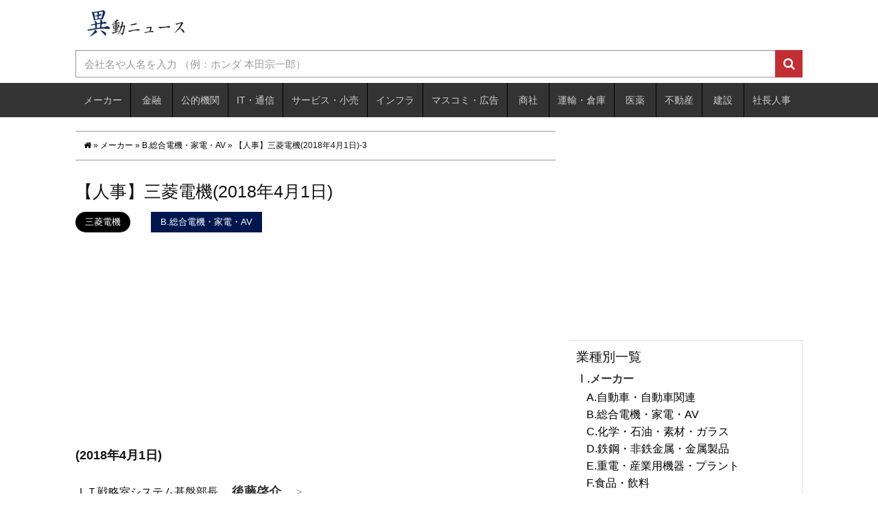

--- FILE ---
content_type: text/html; charset=utf-8
request_url: https://relocation-personnel.herokuapp.com/2018/3/17/%E3%80%90%E4%BA%BA%E4%BA%8B%E3%80%91%E4%B8%89%E8%8F%B1%E9%9B%BB%E6%A9%9F2018%E5%B9%B44%E6%9C%881%E6%97%A5-3
body_size: 209981
content:
<!DOCTYPE html>
<html lang="ja">
<head prefix="og: http://ogp.me/ns# fb: http://ogp.me/ns/fb# website: http://ogp.me/ns/website#">
  <!-- Google tag (gtag.js) -->
<script async src="https://www.googletagmanager.com/gtag/js?id=G-DYNRZBZTFK"></script>
<script>
  window.dataLayer = window.dataLayer || [];
  function gtag(){dataLayer.push(arguments);}
  gtag('js', new Date());

  gtag('config', 'G-DYNRZBZTFK');
</script>
  <meta charset="utf-8">
  <meta http-equiv="X-UA-Compatible" content="IE=edge">
  <meta name="csrf-param" content="authenticity_token" />
<meta name="csrf-token" content="pZLRRM2DH8h3QLwBOQ6j2aO2pWlXasKmv8mFifLD/X0UiNEhthLFNJAl72VDf1YRfKuhHnJPqKEHk4N0NvvVDQ==" />

  <title>三菱電機 | 異動ニュース</title>
  <link rel="stylesheet" media="all" href="//relocation-personnel-production.s3.amazonaws.com/assets/application-9e2fd372bdc9b79728c2d186b234a19c2f6c3f83e826b5adf8b0f318260c0957.css" />
  <script src="//relocation-personnel-production.s3.amazonaws.com/assets/application-a286e2c0dcffc92f81722cb9d9e00046a602b6b99431238f86ec452f5a9cc541.js"></script>
  <!--[if lt IE 9]>
    <script src="https://oss.maxcdn.com/libs/html5shiv/3.7.0/html5shiv.js"></script>
    <script src="https://oss.maxcdn.com/libs/respond.js/1.3.0/respond.min.js"></script>
  <![endif]-->
  <link rel="alternate" type="application/rss+xml" title="RSS 2.0" href="https://relocation-personnel.herokuapp.com/feed/">
  <link rel="alternate" type="text/xml" title="RSS .92" href="https://relocation-personnel.herokuapp.com/feed/rss/">
  <link rel="alternate" type="application/atom+xml" title="Atom 0.3" href="https://relocation-personnel.herokuapp.com/feed/atom/">
  <link rel="start" href="https://relocation-personnel.herokuapp.com/">
    <link rel='shortlink' href='https://relocation-personnel.herokuapp.com/?p=110452' />

<meta name="description" content="全国企業の役員人事・組織改編・昇進情報をいち早く届ける「人事異動ニュース」。経営人事・IR・営業が押さえるべき最新の人事情報を、日々アップデートし続ける専門ニュースメディアです。" />
<meta name="keywords"  content="" />
<link rel="canonical" href="https://relocation-personnel.herokuapp.com/2018/3/17/%E3%80%90%E4%BA%BA%E4%BA%8B%E3%80%91%E4%B8%89%E8%8F%B1%E9%9B%BB%E6%A9%9F2018%E5%B9%B44%E6%9C%881%E6%97%A5-3" />

    <style type="text/css">
img.wp-smiley,
img.emoji {
  display: inline !important;
  border: none !important;
  box-shadow: none !important;
  height: 1em !important;
  width: 1em !important;
  margin: 0 .07em !important;
  vertical-align: -0.1em !important;
  background: none !important;
  padding: 0 !important;
}
</style>
<link rel='stylesheet' id='contact-form-7-css'  href='//relocation-personnel-production.s3.amazonaws.com/assets/wp/styles-25b55c9a2ad419db4839218a01a1799bf3911908981f12703b00b091395e7abb.css?ver=4.9' type='text/css' media='all' />
<link rel='stylesheet' id='wordpress-popular-posts-css-css'  href='//relocation-personnel-production.s3.amazonaws.com/assets/wp/wpp-b76642534e80b442b980489c7b9e23b3c2d5303353388ee6c70c9d65589e123c.css?ver=4.0.0' type='text/css' media='all' />
<style type="text/css">

.related_post_title {
}
ul.related_post {
}
ul.related_post li {
}
ul.related_post li a {
}
ul.related_post li img {
}</style>
<style type="text/css" media="screen">body{position:relative}#dynamic-to-top{display:none;overflow:hidden;width:auto;z-index:90;position:fixed;bottom:20px;right:20px;top:auto;left:auto;font-family:sans-serif;font-size:1em;color:#fff;text-decoration:none;text-shadow:0 1px 0 #333;font-weight:bold;padding:11px 11px;border:0px solid #ffffff;background:#a9a9a9;-webkit-background-origin:border;-moz-background-origin:border;-icab-background-origin:border;-khtml-background-origin:border;-o-background-origin:border;background-origin:border;-webkit-background-clip:padding-box;-moz-background-clip:padding-box;-icab-background-clip:padding-box;-khtml-background-clip:padding-box;-o-background-clip:padding-box;background-clip:padding-box;-webkit-box-shadow:inset 0 0 0 1px rgba( 0, 0, 0, 0.2 ), inset 0 1px 0 rgba( 255, 255, 255, .4 ), inset 0 10px 10px rgba( 255, 255, 255, .1 );-ms-box-shadow:inset 0 0 0 1px rgba( 0, 0, 0, 0.2 ), inset 0 1px 0 rgba( 255, 255, 255, .4 ), inset 0 10px 10px rgba( 255, 255, 255, .1 );-moz-box-shadow:inset 0 0 0 1px rgba( 0, 0, 0, 0.2 ), inset 0 1px 0 rgba( 255, 255, 255, .4 ), inset 0 10px 10px rgba( 255, 255, 255, .1 );-o-box-shadow:inset 0 0 0 1px rgba( 0, 0, 0, 0.2 ), inset 0 1px 0 rgba( 255, 255, 255, .4 ), inset 0 10px 10px rgba( 255, 255, 255, .1 );-khtml-box-shadow:inset 0 0 0 1px rgba( 0, 0, 0, 0.2 ), inset 0 1px 0 rgba( 255, 255, 255, .4 ), inset 0 10px 10px rgba( 255, 255, 255, .1 );-icab-box-shadow:inset 0 0 0 1px rgba( 0, 0, 0, 0.2 ), inset 0 1px 0 rgba( 255, 255, 255, .4 ), inset 0 10px 10px rgba( 255, 255, 255, .1 );box-shadow:inset 0 0 0 1px rgba( 0, 0, 0, 0.2 ), inset 0 1px 0 rgba( 255, 255, 255, .4 ), inset 0 10px 10px rgba( 255, 255, 255, .1 );-webkit-border-radius:4px;-moz-border-radius:4px;-icab-border-radius:4px;-khtml-border-radius:4px;border-radius:4px}#dynamic-to-top:hover{background:#54b8b8;background:#a9a9a9 -webkit-gradient( linear, 0% 0%, 0% 100%, from( rgba( 255, 255, 255, .2 ) ), to( rgba( 0, 0, 0, 0 ) ) );background:#a9a9a9 -webkit-linear-gradient( top, rgba( 255, 255, 255, .2 ), rgba( 0, 0, 0, 0 ) );background:#a9a9a9 -khtml-linear-gradient( top, rgba( 255, 255, 255, .2 ), rgba( 0, 0, 0, 0 ) );background:#a9a9a9 -moz-linear-gradient( top, rgba( 255, 255, 255, .2 ), rgba( 0, 0, 0, 0 ) );background:#a9a9a9 -o-linear-gradient( top, rgba( 255, 255, 255, .2 ), rgba( 0, 0, 0, 0 ) );background:#a9a9a9 -ms-linear-gradient( top, rgba( 255, 255, 255, .2 ), rgba( 0, 0, 0, 0 ) );background:#a9a9a9 -icab-linear-gradient( top, rgba( 255, 255, 255, .2 ), rgba( 0, 0, 0, 0 ) );background:#a9a9a9 linear-gradient( top, rgba( 255, 255, 255, .2 ), rgba( 0, 0, 0, 0 ) );cursor:pointer}#dynamic-to-top:active{background:#a9a9a9;background:#a9a9a9 -webkit-gradient( linear, 0% 0%, 0% 100%, from( rgba( 0, 0, 0, .3 ) ), to( rgba( 0, 0, 0, 0 ) ) );background:#a9a9a9 -webkit-linear-gradient( top, rgba( 0, 0, 0, .1 ), rgba( 0, 0, 0, 0 ) );background:#a9a9a9 -moz-linear-gradient( top, rgba( 0, 0, 0, .1 ), rgba( 0, 0, 0, 0 ) );background:#a9a9a9 -khtml-linear-gradient( top, rgba( 0, 0, 0, .1 ), rgba( 0, 0, 0, 0 ) );background:#a9a9a9 -o-linear-gradient( top, rgba( 0, 0, 0, .1 ), rgba( 0, 0, 0, 0 ) );background:#a9a9a9 -ms-linear-gradient( top, rgba( 0, 0, 0, .1 ), rgba( 0, 0, 0, 0 ) );background:#a9a9a9 -icab-linear-gradient( top, rgba( 0, 0, 0, .1 ), rgba( 0, 0, 0, 0 ) );background:#a9a9a9 linear-gradient( top, rgba( 0, 0, 0, .1 ), rgba( 0, 0, 0, 0 ) )}#dynamic-to-top,#dynamic-to-top:active,#dynamic-to-top:focus,#dynamic-to-top:hover{outline:none}#dynamic-to-top span{display:block;overflow:hidden;width:14px;height:12px;background:url( //relocation-personnel-production.s3.amazonaws.com/assets/wp/up-cdde65229f80cc69c841538971b921149e8b9e61567ed2d88424b7a0e306a43c.png )no-repeat center center}</style>
  <link href="//relocation-personnel-production.s3.amazonaws.com/assets/wp/reset-291f7dcf8aa9d4146c278bc64c33636e85cf70463df2aeef0372e72fa2e896d6.css" rel="stylesheet">
  <link href="//relocation-personnel-production.s3.amazonaws.com/assets/wp/bootstrap-96913cead1ebfa8c1d9d4df8ffa1fe9327d8cc7ba62332680befb3ccf675aecd.css" rel="stylesheet">
  <link href="//relocation-personnel-production.s3.amazonaws.com/assets/wp/bootstrap_add_s2-d6cf4134ae111bc5ee930694ef1d28d296558b2fae6200eed08c3b78d8250958.css" rel="stylesheet">
  <link href="//relocation-personnel-production.s3.amazonaws.com/assets/wp/bootstrap_add_nores_s2-763bdfb0ce6a52fb7513888502a000e9c560cc2fe66fde56d4ed99025d39ba72.css" rel="stylesheet">
  <link href="//relocation-personnel-production.s3.amazonaws.com/assets/wp/style-1e8c6e1f4e6f6f81c33b58e9ddedfd6497e08d72356f46436da401e9b6d3a538.css?=20170124" rel="stylesheet" >
  <link rel="stylesheet" href="//maxcdn.bootstrapcdn.com/font-awesome/4.4.0/css/font-awesome.min.css">

<meta name="google-site-verification" content="qGaIiMjoCW4pip4qRWECAp4cJp5cOumakwuQAs7KBZA" />

<script type="application/javascript" src="//anymind360.com/js/11402/ats.js"></script>
<script async src="//pagead2.googlesyndication.com/pagead/js/adsbygoogle.js"></script>
<script>
  (adsbygoogle = window.adsbygoogle || []).push({
    google_ad_client: "ca-pub-5232531555479373",
    enable_page_level_ads: true
  });
</script>

<script async src="https://fundingchoicesmessages.google.com/i/pub-5232531555479373?ers=1" nonce="glMfBqzCMj2Dv9K2LXCLeA"></script><script nonce="glMfBqzCMj2Dv9K2LXCLeA">(function() {function signalGooglefcPresent() {if (!window.frames['googlefcPresent']) {if (document.body) {const iframe = document.createElement('iframe'); iframe.style = 'width: 0; height: 0; border: none; z-index: -1000; left: -1000px; top: -1000px;'; iframe.style.display = 'none'; iframe.name = 'googlefcPresent'; document.body.appendChild(iframe);} else {setTimeout(signalGooglefcPresent, 0);}}}signalGooglefcPresent();})();</script>


</head>



<body id="bodytop">


<header class="clearfix">

  <div class="container">
    <div class="row">
      <div class="col-xs-12 idns-logo">
        <a href="/">
          <img src="//relocation-personnel-production.s3.amazonaws.com/assets/wp/idounews_logo-d91cef84ca1f1503e439dd638144ea33ef33ce868a8dbb3d5ad2ccfb2b6ce555.png" alt="" class="logo-image">
</a>      </div>
    </div>

    <div class="row">
      <div class="col-xs-12 idns-search">
        <form action="/" accept-charset="UTF-8" method="get">
          <input type="hidden" name="cat" id="cat" value="" />
          <div class="input-group">
            <input type="search" name="s" id="s" class="form-control searchtext" placeholder="会社名や人名を入力 （例：ホンダ 本田宗一郎）" />
            <span class="input-group-btn">
              <button type="submit" class="searchbtn" id="searchsubmit"><i class="fa fa-search"></i></button>
            </span>
          </div>
</form>      </div>
    </div>
  </div><!-- .container -->

  <nav class = "idns-gmenu">
    <div class = "container">
      <div class="row">
        <div class="col-xs-12 clearfix">
          <ul>
              <li class="idns-pullmenu">
                <a href="/category/%E3%83%A1%E3%83%BC%E3%82%AB%E3%83%BC">メーカー</a>
                  <ul>
                      <li class="cat-item">
                        <a href="/category/%E3%83%A1%E3%83%BC%E3%82%AB%E3%83%BC/%E8%87%AA%E5%8B%95%E8%BB%8A%E3%83%BB%E8%87%AA%E5%8B%95%E8%BB%8A%E9%96%A2%E9%80%A3">A.自動車・自動車関連</a>
                      </li>
                      <li class="cat-item">
                        <a href="/category/%E3%83%A1%E3%83%BC%E3%82%AB%E3%83%BC/%E7%B7%8F%E5%90%88%E9%9B%BB%E6%A9%9F%E3%83%BB%E5%AE%B6%E9%9B%BB%E3%83%BBAV">B.総合電機・家電・AV</a>
                      </li>
                      <li class="cat-item">
                        <a href="/category/%E3%83%A1%E3%83%BC%E3%82%AB%E3%83%BC/%E5%8C%96%E5%AD%A6%E3%83%BB%E7%9F%B3%E6%B2%B9%E3%83%BB%E7%B4%A0%E6%9D%90%E3%83%BB%E3%82%AC%E3%83%A9%E3%82%B9">C.化学・石油・素材・ガラス</a>
                      </li>
                      <li class="cat-item">
                        <a href="/category/%E3%83%A1%E3%83%BC%E3%82%AB%E3%83%BC/%E9%89%84%E9%8B%BC%E3%83%BB%E9%9D%9E%E9%89%84%E9%87%91%E5%B1%9E%E3%83%BB%E9%87%91%E5%B1%9E%E8%A3%BD%E5%93%81">D.鉄鋼・非鉄金属・金属製品</a>
                      </li>
                      <li class="cat-item">
                        <a href="/category/%E3%83%A1%E3%83%BC%E3%82%AB%E3%83%BC/%E9%87%8D%E9%9B%BB%E3%83%BB%E7%94%A3%E6%A5%AD%E7%94%A8%E6%A9%9F%E5%99%A8%E3%83%BB%E3%83%97%E3%83%A9%E3%83%B3%E3%83%88">E.重電・産業用機器・プラント</a>
                      </li>
                      <li class="cat-item">
                        <a href="/category/%E3%83%A1%E3%83%BC%E3%82%AB%E3%83%BC/%E9%A3%9F%E5%93%81%E3%83%BB%E9%A3%B2%E6%96%99">F.食品・飲料</a>
                      </li>
                      <li class="cat-item">
                        <a href="/category/%E3%83%A1%E3%83%BC%E3%82%AB%E3%83%BC/%E6%A9%9F%E6%A2%B0%E9%96%A2%E9%80%A3">G.機械関連</a>
                      </li>
                      <li class="cat-item">
                        <a href="/category/%E3%83%A1%E3%83%BC%E3%82%AB%E3%83%BC/%E5%8D%8A%E5%B0%8E%E4%BD%93%E3%83%BB%E7%B2%BE%E5%AF%86%E6%A9%9F%E5%99%A8">H.半導体・精密機器</a>
                      </li>
                      <li class="cat-item">
                        <a href="/category/%E3%83%A1%E3%83%BC%E3%82%AB%E3%83%BC/%E5%8D%B0%E5%88%B7%E3%83%BB%E7%B4%99%E3%83%91%E3%83%AB%E3%83%97%E3%83%BB%E3%83%91%E3%83%8D%E3%83%AB">I.印刷・紙パルプ・パネル</a>
                      </li>
                      <li class="cat-item">
                        <a href="/category/%E3%83%A1%E3%83%BC%E3%82%AB%E3%83%BC/%E5%8C%96%E7%B2%A7%E5%93%81%E3%83%BB%E6%97%A5%E7%94%A8%E5%93%81">J.化粧品・日用品</a>
                      </li>
                      <li class="cat-item">
                        <a href="/category/%E3%83%A1%E3%83%BC%E3%82%AB%E3%83%BC/%E4%BD%8F%E5%AE%85%E8%A8%AD%E5%82%99%E3%83%BB%E5%BB%BA%E6%9D%90">K.住宅設備・建材</a>
                      </li>
                      <li class="cat-item">
                        <a href="/category/%E3%83%A1%E3%83%BC%E3%82%AB%E3%83%BC/%E8%BE%B2%E6%9E%97%E3%83%BB%E6%B0%B4%E7%94%A3">L.農林・水産</a>
                      </li>
                      <li class="cat-item">
                        <a href="/category/%E3%83%A1%E3%83%BC%E3%82%AB%E3%83%BC/%E3%82%B2%E3%83%BC%E3%83%A0%E3%83%BB%E3%81%8A%E3%82%82%E3%81%A1%E3%82%83">M.ゲーム・おもちゃ</a>
                      </li>
                      <li class="cat-item">
                        <a href="/category/%E3%83%A1%E3%83%BC%E3%82%AB%E3%83%BC/%E3%83%95%E3%82%A1%E3%83%83%E3%82%B7%E3%83%A7%E3%83%B3%E3%83%BB%E7%B9%8A%E7%B6%AD">N.ファッション・繊維</a>
                      </li>
                      <li class="cat-item">
                        <a href="/category/%E3%83%A1%E3%83%BC%E3%82%AB%E3%83%BC/%E5%AE%B6%E5%85%B7%E3%83%BB%E6%96%87%E5%85%B7%E3%83%BB%E3%82%B9%E3%83%9D%E3%83%BC%E3%83%84%E3%83%BB%E9%9B%91%E8%B2%A8">O.家具・文具・スポーツ・雑貨</a>
                      </li>
                      <li class="cat-item">
                        <a href="/category/%E3%83%A1%E3%83%BC%E3%82%AB%E3%83%BC/%E3%81%9D%E3%81%AE%E4%BB%96%E3%83%A1%E3%83%BC%E3%82%AB%E3%83%BC">P.その他メーカー</a>
                      </li>
                  </ul>
              </li>
              <li class="idns-pullmenu">
                <a href="/category/finance">金融</a>
                  <ul>
                      <li class="cat-item">
                        <a href="/category/finance/%E9%8A%80%E8%A1%8C%E3%83%BB%E4%BF%A1%E7%94%A8%E9%87%91%E5%BA%AB">ⅰ.銀行・信用金庫</a>
                      </li>
                      <li class="cat-item">
                        <a href="/category/finance/%E8%A8%BC%E5%88%B8%E3%83%BB%E6%8A%95%E8%B3%87%E3%83%95%E3%82%A1%E3%83%B3%E3%83%89">ⅱ.証券・投資ファンド</a>
                      </li>
                      <li class="cat-item">
                        <a href="/category/finance/%E7%94%9F%E5%91%BD%E4%BF%9D%E9%99%BA%E3%83%BB%E6%90%8D%E5%AE%B3%E4%BF%9D%E9%99%BA">ⅲ.生命保険・損害保険</a>
                      </li>
                      <li class="cat-item">
                        <a href="/category/finance/%E6%8A%95%E8%B3%87%E4%BF%A1%E8%A8%97%E9%96%A2%E9%80%A3">ⅳ.投資信託関連</a>
                      </li>
                      <li class="cat-item">
                        <a href="/category/finance/%E3%82%AF%E3%83%AC%E3%82%B8%E3%83%83%E3%83%88%E3%83%BB%E3%83%AA%E3%83%BC%E3%82%B9">ⅴ.クレジット・リース</a>
                      </li>
                  </ul>
              </li>
              <li class="idns-pullmenu">
                <a href="/category/%E5%85%AC%E7%9A%84%E6%A9%9F%E9%96%A2">公的機関</a>
                  <ul>
                      <li class="cat-item">
                        <a href="/category/%E5%85%AC%E7%9A%84%E6%A9%9F%E9%96%A2/%E5%AE%98%E5%85%AC%E5%BA%81">ⅰ.官公庁</a>
                      </li>
                      <li class="cat-item">
                        <a href="/category/%E5%85%AC%E7%9A%84%E6%A9%9F%E9%96%A2/%E5%85%AC%E7%A4%BE%E3%83%BB%E7%8B%AC%E8%A1%8C%E6%B3%95%E3%83%BB%E8%B2%A1%E6%B3%95%E3%83%BB%E7%A4%BE%E6%B3%95%E3%83%BBNPO">ⅱ.公社・独行法・財法・社法・NPO</a>
                      </li>
                  </ul>
              </li>
              <li class="idns-pullmenu">
                <a href="/category/IT%E3%83%BB%E9%80%9A%E4%BF%A1">IT・通信</a>
                  <ul>
                      <li class="cat-item">
                        <a href="/category/IT%E3%83%BB%E9%80%9A%E4%BF%A1/SIer%E3%83%BB%E3%82%BD%E3%83%95%E3%83%88%E3%82%A6%E3%82%A7%E3%82%A2%E3%83%BB%E4%BF%9D%E5%AE%88">ⅰ.SIer・ソフトウェア・保守</a>
                      </li>
                      <li class="cat-item">
                        <a href="/category/IT%E3%83%BB%E9%80%9A%E4%BF%A1/IT%E9%96%A2%E9%80%A3%E3%83%BB%E9%80%9A%E4%BF%A1%E6%A9%9F%E5%99%A8">ⅱ.IT関連・通信機器</a>
                      </li>
                      <li class="cat-item">
                        <a href="/category/IT%E3%83%BB%E9%80%9A%E4%BF%A1/%E3%82%A4%E3%83%B3%E3%82%BF%E3%83%BC%E3%83%8D%E3%83%83%E3%83%88%E3%83%BBE%E3%82%B3%E3%83%9E%E3%83%BC%E3%82%B9">ⅲ.インターネット・Eコマース</a>
                      </li>
                      <li class="cat-item">
                        <a href="/category/IT%E3%83%BB%E9%80%9A%E4%BF%A1/%E9%80%9A%E4%BF%A1%E3%82%AD%E3%83%A3%E3%83%AA%E3%82%A2">ⅳ.通信キャリア</a>
                      </li>
                      <li class="cat-item">
                        <a href="/category/IT%E3%83%BB%E9%80%9A%E4%BF%A1/%E9%80%9A%E4%BF%A1%E3%80%81ISP%E3%80%81%E3%83%87%E3%83%BC%E3%82%BF%E3%82%BB%E3%83%B3%E3%82%BF%E3%83%BC">ⅴ.通信、ISP、データセンター</a>
                      </li>
                      <li class="cat-item">
                        <a href="/category/IT%E3%83%BB%E9%80%9A%E4%BF%A1/%E5%88%B6%E5%BE%A1%E3%82%B7%E3%82%B9%E3%83%86%E3%83%A0">ⅵ.制御システム</a>
                      </li>
                      <li class="cat-item">
                        <a href="/category/IT%E3%83%BB%E9%80%9A%E4%BF%A1/IT%E3%82%B3%E3%83%B3%E3%82%B5%E3%83%AB%E3%83%86%E3%82%A3%E3%83%B3%E3%82%B0">ⅶ.ITコンサルティング</a>
                      </li>
                  </ul>
              </li>
              <li class="idns-pullmenu">
                <a href="/category/%E3%82%B5%E3%83%BC%E3%83%93%E3%82%B9%E3%83%BB%E5%B0%8F%E5%A3%B2">サービス・小売</a>
                  <ul>
                      <li class="cat-item">
                        <a href="/category/%E3%82%B5%E3%83%BC%E3%83%93%E3%82%B9%E3%83%BB%E5%B0%8F%E5%A3%B2/%E5%B0%8F%E5%A3%B2">ⅰ.小売</a>
                      </li>
                      <li class="cat-item">
                        <a href="/category/%E3%82%B5%E3%83%BC%E3%83%93%E3%82%B9%E3%83%BB%E5%B0%8F%E5%A3%B2/%E5%8D%B8%E5%A3%B2">ⅱ.卸売</a>
                      </li>
                      <li class="cat-item">
                        <a href="/category/%E3%82%B5%E3%83%BC%E3%83%93%E3%82%B9%E3%83%BB%E5%B0%8F%E5%A3%B2/%E4%BA%BA%E6%9D%90%E3%83%BB%E3%82%B3%E3%83%BC%E3%83%AB%E3%82%BB%E3%83%B3%E3%82%BF%E3%83%BC%E3%83%BB%E3%82%A2%E3%82%A6%E3%83%88%E3%82%BD%E3%83%BC%E3%82%B7%E3%83%B3%E3%82%B0">ⅲ.人材・コールセンター・アウトソーシング</a>
                      </li>
                      <li class="cat-item">
                        <a href="/category/%E3%82%B5%E3%83%BC%E3%83%93%E3%82%B9%E3%83%BB%E5%B0%8F%E5%A3%B2/%E6%97%85%E8%A1%8C%E3%83%BB%E3%83%9B%E3%83%86%E3%83%AB%E3%83%BB%E3%83%AC%E3%82%B8%E3%83%A3%E3%83%BC%E6%96%BD%E8%A8%AD">ⅳ.旅行・ホテル・レジャー施設</a>
                      </li>
                      <li class="cat-item">
                        <a href="/category/%E3%82%B5%E3%83%BC%E3%83%93%E3%82%B9%E3%83%BB%E5%B0%8F%E5%A3%B2/%E6%83%85%E5%A0%B1%E3%82%B5%E3%83%BC%E3%83%93%E3%82%B9%E3%83%BB%E3%82%B3%E3%83%B3%E3%82%B5%E3%83%AB%E3%83%86%E3%82%A3%E3%83%B3%E3%82%B0">ⅴ.情報サービス・コンサルティング</a>
                      </li>
                      <li class="cat-item">
                        <a href="/category/%E3%82%B5%E3%83%BC%E3%83%93%E3%82%B9%E3%83%BB%E5%B0%8F%E5%A3%B2/%E5%A4%96%E9%A3%9F%E3%83%BB%E3%83%95%E3%83%BC%E3%83%89%E3%82%B5%E3%83%BC%E3%83%93%E3%82%B9">ⅵ.外食・フードサービス</a>
                      </li>
                      <li class="cat-item">
                        <a href="/category/%E3%82%B5%E3%83%BC%E3%83%93%E3%82%B9%E3%83%BB%E5%B0%8F%E5%A3%B2/%E4%BB%8B%E8%AD%B7%E3%83%BB%E7%A6%8F%E7%A5%89%E9%96%A2%E9%80%A3">ⅶ.介護・福祉関連</a>
                      </li>
                      <li class="cat-item">
                        <a href="/category/%E3%82%B5%E3%83%BC%E3%83%93%E3%82%B9%E3%83%BB%E5%B0%8F%E5%A3%B2/%E6%95%99%E8%82%B2%E3%83%BB%E7%A0%94%E4%BF%AE">ⅷ.教育・研修</a>
                      </li>
                  </ul>
              </li>
              <li class="idns-pullmenu">
                <a href="/category/%E3%82%A4%E3%83%B3%E3%83%95%E3%83%A9">インフラ</a>
                  <ul>
                      <li class="cat-item">
                        <a href="/category/%E3%82%A4%E3%83%B3%E3%83%95%E3%83%A9/%E9%9B%BB%E5%8A%9B">ⅰ.電力</a>
                      </li>
                      <li class="cat-item">
                        <a href="/category/%E3%82%A4%E3%83%B3%E3%83%95%E3%83%A9/%E3%82%AC%E3%82%B9">ⅱ.ガス</a>
                      </li>
                      <li class="cat-item">
                        <a href="/category/%E3%82%A4%E3%83%B3%E3%83%95%E3%83%A9/%E3%82%A8%E3%83%8D%E3%83%AB%E3%82%AE%E3%83%BC">ⅲ.エネルギー</a>
                      </li>
                  </ul>
              </li>
              <li class="idns-pullmenu">
                <a href="/category/%E3%83%9E%E3%82%B9%E3%82%B3%E3%83%9F%E3%83%BB%E5%BA%83%E5%91%8A">マスコミ・広告</a>
                  <ul>
                      <li class="cat-item">
                        <a href="/category/%E3%83%9E%E3%82%B9%E3%82%B3%E3%83%9F%E3%83%BB%E5%BA%83%E5%91%8A/%E3%83%9E%E3%82%B9%E3%82%B3%E3%83%9F">ⅰ.マスコミ</a>
                      </li>
                      <li class="cat-item">
                        <a href="/category/%E3%83%9E%E3%82%B9%E3%82%B3%E3%83%9F%E3%83%BB%E5%BA%83%E5%91%8A/%E5%BA%83%E5%91%8A">ⅱ.広告</a>
                      </li>
                  </ul>
              </li>
              <li class="idns-pullmenu">
                <a href="/category/%E5%95%86%E7%A4%BE">商社</a>
              </li>
              <li class="idns-pullmenu">
                <a href="/category/%E9%81%8B%E8%BC%B8%E3%83%BB%E5%80%89%E5%BA%AB">運輸・倉庫</a>
              </li>
              <li class="idns-pullmenu">
                <a href="/category/%E5%8C%BB%E8%96%AC">医薬</a>
                  <ul>
                      <li class="cat-item">
                        <a href="/category/%E5%8C%BB%E8%96%AC/%E5%8C%BB%E8%96%AC%E5%93%81%E3%83%BB%E5%8C%BB%E7%99%82%E6%A9%9F%E5%99%A8">ⅰ.医薬品・医療機器</a>
                      </li>
                      <li class="cat-item">
                        <a href="/category/%E5%8C%BB%E8%96%AC/CRO%E3%83%BBSMO%E3%83%BBCSO">ⅱ.CRO・SMO・CSO</a>
                      </li>
                      <li class="cat-item">
                        <a href="/category/%E5%8C%BB%E8%96%AC/%E7%97%85%E9%99%A2%E3%83%BB%E5%8C%BB%E7%99%82%E6%A9%9F%E9%96%A2">ⅲ.病院・医療機関</a>
                      </li>
                  </ul>
              </li>
              <li class="idns-pullmenu">
                <a href="/category/%E4%B8%8D%E5%8B%95%E7%94%A3">不動産</a>
              </li>
              <li class="idns-pullmenu">
                <a href="/category/%E5%BB%BA%E8%A8%AD">建設</a>
                  <ul>
                      <li class="cat-item">
                        <a href="/category/%E5%BB%BA%E8%A8%AD/%E3%82%BC%E3%83%8D%E3%82%B3%E3%83%B3">ⅰ.ゼネコン</a>
                      </li>
                      <li class="cat-item">
                        <a href="/category/%E5%BB%BA%E8%A8%AD/%E5%9C%9F%E6%9C%A8">ⅱ.土木</a>
                      </li>
                      <li class="cat-item">
                        <a href="/category/%E5%BB%BA%E8%A8%AD/%E8%A8%AD%E5%82%99%E5%B7%A5%E4%BA%8B">ⅲ.設備工事</a>
                      </li>
                      <li class="cat-item">
                        <a href="/category/%E5%BB%BA%E8%A8%AD/%E8%A8%AD%E8%A8%88">ⅳ.設計</a>
                      </li>
                  </ul>
              </li>
              <li class="idns-pullmenu">
                <a href="/category/%E7%A4%BE%E9%95%B7%E4%BA%BA%E4%BA%8B">社長人事</a>
              </li>
          </ul>
        </div>
      </div>
    </div>
  </nav><!-- .idns-gmenu -->

</header>
<div id="idns-post-detail" class="container">
	<div class="row topmg20">
		<section class="col-xs-8">
			  <div id="breadcrumbs" itemscope itemtype="http://schema.org/BreadcrumbList">
    <div class="idns-breadcrumbadd clearfix">
      <span itemprop="itemListElement" itemscope itemtype="http://schema.org/ListItem">
        <a class="home" itemprop="item" href="/">
          <i class="fa fa-home"></i>
          <meta itemprop="name" content="ホーム" />
</a>        <meta itemprop="position" content="1" />
      </span>
       »
        <span itemprop="itemListElement" itemscope itemtype="http://schema.org/ListItem">
            <a class="taxonomy category" itemprop="item" href="/category/%E3%83%A1%E3%83%BC%E3%82%AB%E3%83%BC">
              <span itemprop="name">メーカー</span>
</a>          <meta itemprop="position" content="2" />
        </span>
         »
        <span itemprop="itemListElement" itemscope itemtype="http://schema.org/ListItem">
            <a class="taxonomy category" itemprop="item" href="/category/%E3%83%A1%E3%83%BC%E3%82%AB%E3%83%BC/%E7%B7%8F%E5%90%88%E9%9B%BB%E6%A9%9F%E3%83%BB%E5%AE%B6%E9%9B%BB%E3%83%BBAV">
              <span itemprop="name">B.総合電機・家電・AV</span>
</a>          <meta itemprop="position" content="3" />
        </span>
         »
        <span itemprop="itemListElement" itemscope itemtype="http://schema.org/ListItem">
            <span itemprop="name">【人事】三菱電機(2018年4月1日)-3</span>
          <meta itemprop="position" content="4" />
        </span>
    </div><!-- END .idns-breadcrumbadd -->
  </div><!-- END #breadcrumbs -->

			<article class="postarticle clearfix">
				<h2 class="idns-posttitle">【人事】三菱電機(2018年4月1日)</h2>
				<div class="clearfix idns-postinfo">
					<div class="idns-post-tags">
						<span class="post-tag-name"><a href="/tag/三菱電機">三菱電機</a></span>
					</div>
					<div class="idns-post-cats clearfix">
  						<span class="post-cat-name">
								<a href="/category/%E3%83%A1%E3%83%BC%E3%82%AB%E3%83%BC/%E7%B7%8F%E5%90%88%E9%9B%BB%E6%A9%9F%E3%83%BB%E5%AE%B6%E9%9B%BB%E3%83%BBAV">B.総合電機・家電・AV</a>
  						</span>
					</div>
				</div>
				<!-- .idns-postinfo -->
        <div>
<script async src="//pagead2.googlesyndication.com/pagead/js/adsbygoogle.js"></script>
<!-- counttop 3.0-2 -->
<ins class="adsbygoogle"
     style="display:inline-block;width:300px;height:250px"
     data-ad-client="ca-pub-5232531555479373"
     data-ad-slot="6399565835"></ins>
<script>
(adsbygoogle = window.adsbygoogle || []).push({});
</script>
<script async src="https://pagead2.googlesyndication.com/pagead/js/adsbygoogle.js"></script>
<!-- counttop 3.0-2 -->
<ins class="adsbygoogle"
     style="display:inline-block;width:300px;height:250px"
     data-ad-client="ca-pub-5232531555479373"
     data-ad-slot="6399565835"></ins>
<script>
     (adsbygoogle = window.adsbygoogle || []).push({});
</script>
</div>

        <div class="idns-postdetail">
  <p style="margin-top: 2.0em;">
    <span style="font-size: large;">
      <strong>(2018年4月1日)</strong>
    </span>
  </p>
			<p style="margin-top: 2.0em;">
        <span style="font-size: large;">
          <span style="font-size: medium;">
            ＩＴ戦略室システム基盤部長、
            <strong>
              <span style="color: #000000; font-size: large;">
                <a href="/?s=%E5%BE%8C%E8%97%A4%E5%95%93%E4%BB%8B">後藤啓介</a>
              </span>
            </strong>
            <span style="color: #999999;">　&gt;</span>
          </span>
        </span>
      </p>
			<p style="margin-top: 2.0em;">
        <span style="font-size: large;">
          <span style="font-size: medium;">
            人事部人材開発センター長（開発本部情報技術総合研究所副所長兼メディアインテリジェンス技術部門統轄部長）
            <strong>
              <span style="color: #000000; font-size: large;">
                <a href="/?s=%E7%AB%B9%E5%86%85%E6%B5%A9%E4%B8%80">竹内浩一</a>
              </span>
            </strong>
            <span style="color: #999999;">　&gt;</span>
          </span>
        </span>
      </p>
			<p style="margin-top: 2.0em;">
        <span style="font-size: large;">
          <span style="font-size: medium;">
            知的財産センター特許・意匠技術部長、
            <strong>
              <span style="color: #000000; font-size: large;">
                <a href="/?s=%E5%80%89%E8%B0%B7%E6%B3%B0%E5%AD%9D">倉谷泰孝</a>
              </span>
            </strong>
            <span style="color: #999999;">　&gt;</span>
          </span>
        </span>
      </p>
			<p style="margin-top: 2.0em;">
        <span style="font-size: large;">
          <span style="font-size: medium;">
            知的財産センター特許業務管理部長（特許・意匠技術部長）
            <strong>
              <span style="color: #000000; font-size: large;">
                <a href="/?s=%E6%9D%BE%E4%BA%95%E9%87%8D%E6%98%8E">松井重明</a>
              </span>
            </strong>
            <span style="color: #999999;">　&gt;</span>
          </span>
        </span>
      </p>
			<p style="margin-top: 2.0em;">
        <span style="font-size: large;">
          <span style="font-size: medium;">
            営業本部副本部長兼東京オリンピック・パラリンピック推進部長（中国支社長）
            <strong>
              <span style="color: #000000; font-size: large;">
                <a href="/?s=%E5%AE%AE%E6%9C%AC%E4%B8%80%E6%95%8F">宮本一敏</a>
              </span>
            </strong>
            <span style="color: #999999;">　&gt;</span>
          </span>
        </span>
      </p>
			<p style="margin-top: 2.0em;">
        <span style="font-size: large;">
          <span style="font-size: medium;">
            営業本部北海道支社長（中部支社副支社長兼電力部長）
            <strong>
              <span style="color: #000000; font-size: large;">
                <a href="/?s=%E9%AB%98%E6%A9%8B%E9%BE%8D%E5%A4%AB">高橋龍夫</a>
              </span>
            </strong>
            <span style="color: #999999;">　&gt;</span>
          </span>
        </span>
      </p>
			<p style="margin-top: 2.0em;">
        <span style="font-size: large;">
          <span style="font-size: medium;">
            営業本部北海道支社総務部長、
            <strong>
              <span style="color: #000000; font-size: large;">
                <a href="/?s=%E5%B1%B1%E7%94%B0%E4%BF%AE%E4%B8%80">山田修一</a>
              </span>
            </strong>
            <span style="color: #999999;">　&gt;</span>
          </span>
        </span>
      </p>
			<p style="margin-top: 2.0em;">
        <span style="font-size: large;">
          <span style="font-size: medium;">
            営業本部北海道支社電力部長、
            <strong>
              <span style="color: #000000; font-size: large;">
                <a href="/?s=%E5%9D%82%E6%9C%AC%E6%86%B2%E5%BF%97">坂本憲志</a>
              </span>
            </strong>
            <span style="color: #999999;">　&gt;</span>
          </span>
        </span>
      </p>
			<p style="margin-top: 2.0em;">
        <span style="font-size: large;">
          <span style="font-size: medium;">
            営業本部東北支社事業推進部長（神奈川支社事業推進部長）
            <strong>
              <span style="color: #000000; font-size: large;">
                <a href="/?s=%E8%A5%BF%E5%B2%A1%E7%A7%80%E5%8F%B8">西岡秀司</a>
              </span>
            </strong>
            <span style="color: #999999;">　&gt;</span>
          </span>
        </span>
      </p>
			<p style="margin-top: 2.0em;">
        <span style="font-size: large;">
          <span style="font-size: medium;">
            営業本部関越支社長（九州支社副支社長兼社会システム部長）
            <strong>
              <span style="color: #000000; font-size: large;">
                <a href="/?s=%E5%B1%B1%E5%80%89%E6%99%BA%E4%B9%8B">山倉智之</a>
              </span>
            </strong>
            <span style="color: #999999;">　&gt;</span>
          </span>
        </span>
      </p>
			<p style="margin-top: 2.0em;">
        <span style="font-size: large;">
          <span style="font-size: medium;">
            営業本部関越支社総務部長、
            <strong>
              <span style="color: #000000; font-size: large;">
                <a href="/?s=%E5%B1%B1%E5%8F%A3%E5%A6%83%E5%A5%88%E5%AD%90">山口妃奈子</a>
              </span>
            </strong>
            <span style="color: #999999;">　&gt;</span>
          </span>
        </span>
      </p>
			<p style="margin-top: 2.0em;">
        <span style="font-size: large;">
          <span style="font-size: medium;">
            営業本部関越支社事業推進部長、
            <strong>
              <span style="color: #000000; font-size: large;">
                <a href="/?s=%E5%80%89%E6%9E%97%E5%92%8C%E9%87%8D">倉林和重</a>
              </span>
            </strong>
            <span style="color: #999999;">　&gt;</span>
          </span>
        </span>
      </p>
			<p style="margin-top: 2.0em;">
        <span style="font-size: large;">
          <span style="font-size: medium;">
            営業本部関越支社社会システム部長、
            <strong>
              <span style="color: #000000; font-size: large;">
                <a href="/?s=%E5%A4%A7%E5%80%89%E7%BE%A9%E5%BC%98">大倉義弘</a>
              </span>
            </strong>
            <span style="color: #999999;">　&gt;</span>
          </span>
        </span>
      </p>
			<p style="margin-top: 2.0em;">
        <span style="font-size: large;">
          <span style="font-size: medium;">
            営業本部関越支社新潟支店長（九州支社長崎支店長）
            <strong>
              <span style="color: #000000; font-size: large;">
                <a href="/?s=%E5%B9%B3%E7%94%B0%E5%9C%AD%E8%BC%94">平田圭輔</a>
              </span>
            </strong>
            <span style="color: #999999;">　&gt;</span>
          </span>
        </span>
      </p>
			<p style="margin-top: 2.0em;">
        <span style="font-size: large;">
          <span style="font-size: medium;">
            営業本部関越支社長野支店長、
            <strong>
              <span style="color: #000000; font-size: large;">
                <a href="/?s=%E7%8E%89%E4%BA%95%E7%A7%80%E7%B4%80">玉井秀紀</a>
              </span>
            </strong>
            <span style="color: #999999;">　&gt;</span>
          </span>
        </span>
      </p>
			<p style="margin-top: 2.0em;">
        <span style="font-size: large;">
          <span style="font-size: medium;">
            営業本部神奈川支社事業推進部長（関越支社事業推進部長）
            <strong>
              <span style="color: #000000; font-size: large;">
                <a href="/?s=%E7%A5%9E%E7%94%B0%E7%A7%80%E6%98%AD">神田秀昭</a>
              </span>
            </strong>
            <span style="color: #999999;">　&gt;</span>
          </span>
        </span>
      </p>
			<p style="margin-top: 2.0em;">
        <span style="font-size: large;">
          <span style="font-size: medium;">
            営業本部神奈川支社社会システム部長、
            <strong>
              <span style="color: #000000; font-size: large;">
                <a href="/?s=%E5%AF%8C%E5%B2%A1%E9%A3%9B">富岡飛</a>
              </span>
            </strong>
            <span style="color: #999999;">　&gt;</span>
          </span>
        </span>
      </p>
			<p style="margin-top: 2.0em;">
        <span style="font-size: large;">
          <span style="font-size: medium;">
            営業本部北陸支社長（関西支社副支社長兼事業推進部長）
            <strong>
              <span style="color: #000000; font-size: large;">
                <a href="/?s=%E7%9B%B8%E5%B7%9D%E6%B4%8B%E4%B8%80">相川洋一</a>
              </span>
            </strong>
            <span style="color: #999999;">　&gt;</span>
          </span>
        </span>
      </p>
			<p style="margin-top: 2.0em;">
        <span style="font-size: large;">
          <span style="font-size: medium;">
            営業本部北陸支社電力部長、
            <strong>
              <span style="color: #000000; font-size: large;">
                <a href="/?s=%E6%9D%89%E6%A3%AE%E8%89%AF%E8%BC%94">杉森良輔</a>
              </span>
            </strong>
            <span style="color: #999999;">　&gt;</span>
          </span>
        </span>
      </p>
			<p style="margin-top: 2.0em;">
        <span style="font-size: large;">
          <span style="font-size: medium;">
            営業本部中部支社副支社長兼自動車機器三菱部長（自動車機器事業本部自動車機器事業部自動車機器日産部長）
            <strong>
              <span style="color: #000000; font-size: large;">
                <a href="/?s=%E6%9C%9B%E6%9C%88%E6%85%8E%E4%B8%80">望月慎一</a>
              </span>
            </strong>
            <span style="color: #999999;">　&gt;</span>
          </span>
        </span>
      </p>
			<p style="margin-top: 2.0em;">
        <span style="font-size: large;">
          <span style="font-size: medium;">
            営業本部中部支社三重支店長、副支社長兼事業推進部長・、
            <strong>
              <span style="color: #000000; font-size: large;">
                <a href="/?s=%E7%89%87%E5%B1%B1%E4%BF%AE%E4%B8%80">片山修一</a>
              </span>
            </strong>
            <span style="color: #999999;">　&gt;</span>
          </span>
        </span>
      </p>
			<p style="margin-top: 2.0em;">
        <span style="font-size: large;">
          <span style="font-size: medium;">
            営業本部中部支社総務部長（ビルシステム事業本部稲沢製作所総務部長）
            <strong>
              <span style="color: #000000; font-size: large;">
                <a href="/?s=%E6%96%89%E8%97%A4%E9%9B%85%E4%B9%8B">斉藤雅之</a>
              </span>
            </strong>
            <span style="color: #999999;">　&gt;</span>
          </span>
        </span>
      </p>
			<p style="margin-top: 2.0em;">
        <span style="font-size: large;">
          <span style="font-size: medium;">
            営業本部中部支社電力部長、
            <strong>
              <span style="color: #000000; font-size: large;">
                <a href="/?s=%E9%A6%99%E6%9D%91%E8%8B%B1%E5%BD%B0">香村英彰</a>
              </span>
            </strong>
            <span style="color: #999999;">　&gt;</span>
          </span>
        </span>
      </p>
			<p style="margin-top: 2.0em;">
        <span style="font-size: large;">
          <span style="font-size: medium;">
            営業本部中部支社プラント建設部長、
            <strong>
              <span style="color: #000000; font-size: large;">
                <a href="/?s=%E6%B2%B3%E7%80%AC%E5%B9%B9">河瀬幹</a>
              </span>
            </strong>
            <span style="color: #999999;">　&gt;</span>
          </span>
        </span>
      </p>
			<p style="margin-top: 2.0em;">
        <span style="font-size: large;">
          <span style="font-size: medium;">
            営業本部中部支社交通部長、
            <strong>
              <span style="color: #000000; font-size: large;">
                <a href="/?s=%E5%9C%9F%E5%B1%8B%E7%9C%9F%E4%BA%8C">土屋真二</a>
              </span>
            </strong>
            <span style="color: #999999;">　&gt;</span>
          </span>
        </span>
      </p>
			<p style="margin-top: 2.0em;">
        <span style="font-size: large;">
          <span style="font-size: medium;">
            営業本部中部支社ビルシステム工事部長、
            <strong>
              <span style="color: #000000; font-size: large;">
                <a href="/?s=%E5%B2%A9%E6%9C%AC%E5%8B%9D%E5%BD%A6">岩本勝彦</a>
              </span>
            </strong>
            <span style="color: #999999;">　&gt;</span>
          </span>
        </span>
      </p>
			<p style="margin-top: 2.0em;">
        <span style="font-size: large;">
          <span style="font-size: medium;">
            営業本部中部支社電子システム部長、長、
            <strong>
              <span style="color: #000000; font-size: large;">
                <a href="/?s=%E8%B0%B7%E5%B7%9D%E6%B7%B3">谷川淳</a>
              </span>
            </strong>
            <span style="color: #999999;">　&gt;</span>
          </span>
        </span>
      </p>
			<p style="margin-top: 2.0em;">
        <span style="font-size: large;">
          <span style="font-size: medium;">
            営業本部中部支社静岡支店長（関西支社京滋支店長）
            <strong>
              <span style="color: #000000; font-size: large;">
                <a href="/?s=%E7%99%BD%E7%9F%B3%E7%A6%8F%E5%92%8C">白石福和</a>
              </span>
            </strong>
            <span style="color: #999999;">　&gt;</span>
          </span>
        </span>
      </p>
			<p style="margin-top: 2.0em;">
        <span style="font-size: large;">
          <span style="font-size: medium;">
            営業本部中部支社豊田支店長（岐阜支店長）
            <strong>
              <span style="color: #000000; font-size: large;">
                <a href="/?s=%E5%8A%A0%E4%B8%8A%E7%9F%A5%E4%B9%8B">加上知之</a>
              </span>
            </strong>
            <span style="color: #999999;">　&gt;</span>
          </span>
        </span>
      </p>
			<p style="margin-top: 2.0em;">
        <span style="font-size: large;">
          <span style="font-size: medium;">
            営業本部中部支社岐阜支店長、
            <strong>
              <span style="color: #000000; font-size: large;">
                <a href="/?s=%E4%BD%90%E8%97%A4%E5%8D%93%E9%83%8E">佐藤卓郎</a>
              </span>
            </strong>
            <span style="color: #999999;">　&gt;</span>
          </span>
        </span>
      </p>
			<p style="margin-top: 2.0em;">
        <span style="font-size: large;">
          <span style="font-size: medium;">
            中部支社通信システム部長、関西支社通信システム部長・、
            <strong>
              <span style="color: #000000; font-size: large;">
                <a href="/?s=%E4%BD%90%E8%97%A4%E5%95%93%E4%B9%8B">佐藤啓之</a>
              </span>
            </strong>
            <span style="color: #999999;">　&gt;</span>
          </span>
        </span>
      </p>
			<p style="margin-top: 2.0em;">
        <span style="font-size: large;">
          <span style="font-size: medium;">
            営業本部関西支社経理部長、
            <strong>
              <span style="color: #000000; font-size: large;">
                <a href="/?s=%E5%B2%A9%E4%B8%8B%E5%81%A5%E5%8F%B8">岩下健司</a>
              </span>
            </strong>
            <span style="color: #999999;">　&gt;</span>
          </span>
        </span>
      </p>
			<p style="margin-top: 2.0em;">
        <span style="font-size: large;">
          <span style="font-size: medium;">
            営業本部関西支社事業推進部長、
            <strong>
              <span style="color: #000000; font-size: large;">
                <a href="/?s=%E6%B2%B3%E7%80%AC%E5%B0%86%E4%B8%80">河瀬将一</a>
              </span>
            </strong>
            <span style="color: #999999;">　&gt;</span>
          </span>
        </span>
      </p>
			<p style="margin-top: 2.0em;">
        <span style="font-size: large;">
          <span style="font-size: medium;">
            営業本部関西支社電力部長（北海道支社電力部長）
            <strong>
              <span style="color: #000000; font-size: large;">
                <a href="/?s=%E7%9C%9F%E9%87%BC%E5%BA%B7%E6%B2%BB">真釼康治</a>
              </span>
            </strong>
            <span style="color: #999999;">　&gt;</span>
          </span>
        </span>
      </p>
			<p style="margin-top: 2.0em;">
        <span style="font-size: large;">
          <span style="font-size: medium;">
            営業本部関西支社交通部長（社会システム事業本部交通事業部ＪＲ第二部長）
            <strong>
              <span style="color: #000000; font-size: large;">
                <a href="/?s=%E4%B8%B9%E7%BE%BD%E8%B2%B4%E5%97%A3">丹羽貴嗣</a>
              </span>
            </strong>
            <span style="color: #999999;">　&gt;</span>
          </span>
        </span>
      </p>
			<p style="margin-top: 2.0em;">
        <span style="font-size: large;">
          <span style="font-size: medium;">
            営業本部関西支社社会システム部長（同社会環境事業部社会システム第一部長）
            <strong>
              <span style="color: #000000; font-size: large;">
                <a href="/?s=%E5%A4%A7%E7%9F%A2%E6%A0%B9%E7%A7%80%E6%A8%B9">大矢根秀樹</a>
              </span>
            </strong>
            <span style="color: #999999;">　&gt;</span>
          </span>
        </span>
      </p>
			<p style="margin-top: 2.0em;">
        <span style="font-size: large;">
          <span style="font-size: medium;">
            営業本部関西支社プラント建設部長（中部支社プラント建設部長）
            <strong>
              <span style="color: #000000; font-size: large;">
                <a href="/?s=%E6%B5%A6%E5%B4%8E%E6%85%8E%E6%B2%BB">浦崎慎治</a>
              </span>
            </strong>
            <span style="color: #999999;">　&gt;</span>
          </span>
        </span>
      </p>
			<p style="margin-top: 2.0em;">
        <span style="font-size: large;">
          <span style="font-size: medium;">
            営業本部関西支社半導体・デバイス部長、
            <strong>
              <span style="color: #000000; font-size: large;">
                <a href="/?s=%E5%B1%B1%E6%9C%AC%E6%98%8C%E5%BC%98">山本昌弘</a>
              </span>
            </strong>
            <span style="color: #999999;">　&gt;</span>
          </span>
        </span>
      </p>
			<p style="margin-top: 2.0em;">
        <span style="font-size: large;">
          <span style="font-size: medium;">
            営業本部関西支社京滋支店長（東北支社事業推進部長）
            <strong>
              <span style="color: #000000; font-size: large;">
                <a href="/?s=%E8%A5%BF%E6%9D%91%E6%8B%93%E7%A3%A8">西村拓磨</a>
              </span>
            </strong>
            <span style="color: #999999;">　&gt;</span>
          </span>
        </span>
      </p>
			<p style="margin-top: 2.0em;">
        <span style="font-size: large;">
          <span style="font-size: medium;">
            営業本部関西支社兵庫支店長（関越支社長野支店長）
            <strong>
              <span style="color: #000000; font-size: large;">
                <a href="/?s=%E8%88%B9%E5%B4%8E%E5%BA%B7%E6%AD%A3">船崎康正</a>
              </span>
            </strong>
            <span style="color: #999999;">　&gt;</span>
          </span>
        </span>
      </p>
			<p style="margin-top: 2.0em;">
        <span style="font-size: large;">
          <span style="font-size: medium;">
            営業本部中国支社支社長（副支社長兼自動車機器部長）
            <strong>
              <span style="color: #000000; font-size: large;">
                <a href="/?s=%E5%89%8D%E9%87%8E%E4%BB%81%E5%BF%97">前野仁志</a>
              </span>
            </strong>
            <span style="color: #999999;">　&gt;</span>
          </span>
        </span>
      </p>
			<p style="margin-top: 2.0em;">
        <span style="font-size: large;">
          <span style="font-size: medium;">
            営業本部中国支社経理部長、
            <strong>
              <span style="color: #000000; font-size: large;">
                <a href="/?s=%E8%A5%BF%E9%83%B7%E8%81%A1">西郷聡</a>
              </span>
            </strong>
            <span style="color: #999999;">　&gt;</span>
          </span>
        </span>
      </p>
			<p style="margin-top: 2.0em;">
        <span style="font-size: large;">
          <span style="font-size: medium;">
            営業本部中国支社社会システム部長、
            <strong>
              <span style="color: #000000; font-size: large;">
                <a href="/?s=%E5%B0%8F%E6%9E%97%E5%BE%B9%E4%B9%9F">小林徹也</a>
              </span>
            </strong>
            <span style="color: #999999;">　&gt;</span>
          </span>
        </span>
      </p>
			<p style="margin-top: 2.0em;">
        <span style="font-size: large;">
          <span style="font-size: medium;">
            営業本部中国支社自動車機器部長、
            <strong>
              <span style="color: #000000; font-size: large;">
                <a href="/?s=%E7%A5%9E%E8%B0%B7%E9%81%94%E9%83%8E">神谷達郎</a>
              </span>
            </strong>
            <span style="color: #999999;">　&gt;</span>
          </span>
        </span>
      </p>
			<p style="margin-top: 2.0em;">
        <span style="font-size: large;">
          <span style="font-size: medium;">
            営業本部中国支社山口支店長、
            <strong>
              <span style="color: #000000; font-size: large;">
                <a href="/?s=%E6%B5%85%E9%87%8E%E6%8B%93%E6%B2%BB">浅野拓治</a>
              </span>
            </strong>
            <span style="color: #999999;">　&gt;</span>
          </span>
        </span>
      </p>
			<p style="margin-top: 2.0em;">
        <span style="font-size: large;">
          <span style="font-size: medium;">
            営業本部四国支社総務部長、
            <strong>
              <span style="color: #000000; font-size: large;">
                <a href="/?s=%E5%B9%B3%E5%A1%9A%E4%BF%8A%E5%85%89">平塚俊光</a>
              </span>
            </strong>
            <span style="color: #999999;">　&gt;</span>
          </span>
        </span>
      </p>
			<p style="margin-top: 2.0em;">
        <span style="font-size: large;">
          <span style="font-size: medium;">
            営業本部四国支社事業推進部長、
            <strong>
              <span style="color: #000000; font-size: large;">
                <a href="/?s=%E6%9D%89%E5%8E%9F%E7%AB%A0%E5%85%83">杉原章元</a>
              </span>
            </strong>
            <span style="color: #999999;">　&gt;</span>
          </span>
        </span>
      </p>
			<p style="margin-top: 2.0em;">
        <span style="font-size: large;">
          <span style="font-size: medium;">
            営業本部四国支社愛媛支店長（高知支店長）
            <strong>
              <span style="color: #000000; font-size: large;">
                <a href="/?s=%E5%8D%97%E5%8E%9F%E4%B8%80%E7%9B%B4">南原一直</a>
              </span>
            </strong>
            <span style="color: #999999;">　&gt;</span>
          </span>
        </span>
      </p>
			<p style="margin-top: 2.0em;">
        <span style="font-size: large;">
          <span style="font-size: medium;">
            営業本部四国支社高知支店長（愛媛支店長）
            <strong>
              <span style="color: #000000; font-size: large;">
                <a href="/?s=%E9%AB%98%E6%A9%8B%E7%9C%9F%E4%B8%80">高橋真一</a>
              </span>
            </strong>
            <span style="color: #999999;">　&gt;</span>
          </span>
        </span>
      </p>
			<p style="margin-top: 2.0em;">
        <span style="font-size: large;">
          <span style="font-size: medium;">
            営業本部九州支社副支社長兼事業推進（四国支社事業推進部長）
            <strong>
              <span style="color: #000000; font-size: large;">
                <a href="/?s=%E6%9C%9B%E6%9C%88%E6%B4%8B%E4%B8%80%E9%83%8E">望月洋一郎</a>
              </span>
            </strong>
            <span style="color: #999999;">　&gt;</span>
          </span>
        </span>
      </p>
			<p style="margin-top: 2.0em;">
        <span style="font-size: large;">
          <span style="font-size: medium;">
            営業本部九州支社経理部長、
            <strong>
              <span style="color: #000000; font-size: large;">
                <a href="/?s=%E5%90%89%E4%B8%B8%E8%8B%B1%E6%B2%BB">吉丸英治</a>
              </span>
            </strong>
            <span style="color: #999999;">　&gt;</span>
          </span>
        </span>
      </p>
			<p style="margin-top: 2.0em;">
        <span style="font-size: large;">
          <span style="font-size: medium;">
            営業本部九州支社社会システム部長（関西支社社会システム部長）
            <strong>
              <span style="color: #000000; font-size: large;">
                <a href="/?s=%E7%94%B0%E4%B8%AD%E5%8E%9A">田中厚</a>
              </span>
            </strong>
            <span style="color: #999999;">　&gt;</span>
          </span>
        </span>
      </p>
			<p style="margin-top: 2.0em;">
        <span style="font-size: large;">
          <span style="font-size: medium;">
            営業本部九州支社長崎支店長、
            <strong>
              <span style="color: #000000; font-size: large;">
                <a href="/?s=%E6%9F%B4%E7%94%B0%E5%AF%BF%E6%BA%80">柴田寿満</a>
              </span>
            </strong>
            <span style="color: #999999;">　&gt;</span>
          </span>
        </span>
      </p>
			<p style="margin-top: 2.0em;">
        <span style="font-size: large;">
          <span style="font-size: medium;">
            国際本部地域戦略部長（電力・産業システム事業本部グローバル戦略統括部長兼グローバル推進兼総合エネルギーシステム技術部長）
            <strong>
              <span style="color: #000000; font-size: large;">
                <a href="/?s=%E5%A4%A7%E5%AE%B6%E6%AD%A3%E5%AE%8F">大家正宏</a>
              </span>
            </strong>
            <span style="color: #999999;">　&gt;</span>
          </span>
        </span>
      </p>
			<p style="margin-top: 2.0em;">
        <span style="font-size: large;">
          <span style="font-size: medium;">
            生産システム本部設計システム技術センター副センター長兼機械設計技術推進部長、
            <strong>
              <span style="color: #000000; font-size: large;">
                <a href="/?s=%E5%AE%AE%E6%9C%AC%E7%85%A7%E9%9B%84">宮本照雄</a>
              </span>
            </strong>
            <span style="color: #999999;">　&gt;</span>
          </span>
        </span>
      </p>
			<p style="margin-top: 2.0em;">
        <span style="font-size: large;">
          <span style="font-size: medium;">
            生産システム本部生産技術センター業務部長、
            <strong>
              <span style="color: #000000; font-size: large;">
                <a href="/?s=%E5%B1%B1%E4%B8%AD%E5%BA%B7%E5%BC%98">山中康弘</a>
              </span>
            </strong>
            <span style="color: #999999;">　&gt;</span>
          </span>
        </span>
      </p>
			<p style="margin-top: 2.0em;">
        <span style="font-size: large;">
          <span style="font-size: medium;">
            開発本部先端技術総合研究所パワーモジュール技術部長、
            <strong>
              <span style="color: #000000; font-size: large;">
                <a href="/?s=%E8%A5%BF%E5%B7%9D%E5%92%8C%E5%BA%B7">西川和康</a>
              </span>
            </strong>
            <span style="color: #999999;">　&gt;</span>
          </span>
        </span>
      </p>
			<p style="margin-top: 2.0em;">
        <span style="font-size: large;">
          <span style="font-size: medium;">
            開発本部先端技術総合研究所モータ駆動システム技術部長、
            <strong>
              <span style="color: #000000; font-size: large;">
                <a href="/?s=%E5%A5%A5%E7%94%B0%E9%81%94%E4%B9%9F">奥田達也</a>
              </span>
            </strong>
            <span style="color: #999999;">　&gt;</span>
          </span>
        </span>
      </p>
			<p style="margin-top: 2.0em;">
        <span style="font-size: large;">
          <span style="font-size: medium;">
            開発本部先端技術総合研究所電機技術部門統轄部長（電機システム技術部長）
            <strong>
              <span style="color: #000000; font-size: large;">
                <a href="/?s=%E5%A4%A7%E7%A9%80%E6%99%83%E8%A3%95">大穀晃裕</a>
              </span>
            </strong>
            <span style="color: #999999;">　&gt;</span>
          </span>
        </span>
      </p>
			<p style="margin-top: 2.0em;">
        <span style="font-size: large;">
          <span style="font-size: medium;">
            開発本部先端技術総合研究所電機システム技術部長（電力・産業システム事業本部系統変電システム製作所赤穂工場超電導マグネット製造部長）
            <strong>
              <span style="color: #000000; font-size: large;">
                <a href="/?s=%E4%BD%90%E8%97%A4%E4%BC%B8%E6%B2%BB">佐藤伸治</a>
              </span>
            </strong>
            <span style="color: #999999;">　&gt;</span>
          </span>
        </span>
      </p>
			<p style="margin-top: 2.0em;">
        <span style="font-size: large;">
          <span style="font-size: medium;">
            開発本部先端技術総合研究所Ｓｉセンターパワーデバイス技術部長、
            <strong>
              <span style="color: #000000; font-size: large;">
                <a href="/?s=%E4%B8%89%E6%B5%A6%E6%88%90%E4%B9%85">三浦成久</a>
              </span>
            </strong>
            <span style="color: #999999;">　&gt;</span>
          </span>
        </span>
      </p>
			<p style="margin-top: 2.0em;">
        <span style="font-size: large;">
          <span style="font-size: medium;">
            開発本部先端技術総合研究所マテリアル技術部長、
            <strong>
              <span style="color: #000000; font-size: large;">
                <a href="/?s=%E4%B9%85%E4%BF%9D%E4%B8%80%E6%A8%B9">久保一樹</a>
              </span>
            </strong>
            <span style="color: #999999;">　&gt;</span>
          </span>
        </span>
      </p>
			<p style="margin-top: 2.0em;">
        <span style="font-size: large;">
          <span style="font-size: medium;">
            開発本部先端技術総合研究所システム構築技術部長、
            <strong>
              <span style="color: #000000; font-size: large;">
                <a href="/?s=%E4%BA%95%E6%88%B8%E7%B4%94">井戸純</a>
              </span>
            </strong>
            <span style="color: #999999;">　&gt;</span>
          </span>
        </span>
      </p>
			<p style="margin-top: 2.0em;">
        <span style="font-size: large;">
          <span style="font-size: medium;">
            開発本部先端技術総合研究所ソリューション技術部長（情報技術総合研究所情報システム構築技術部長）
            <strong>
              <span style="color: #000000; font-size: large;">
                <a href="/?s=%E5%8C%97%E6%9D%91%E6%93%8D%E4%BB%A3">北村操代</a>
              </span>
            </strong>
            <span style="color: #999999;">　&gt;</span>
          </span>
        </span>
      </p>
			<p style="margin-top: 2.0em;">
        <span style="font-size: large;">
          <span style="font-size: medium;">
            開発本部先端技術総合研究所映像処理技術部長、
            <strong>
              <span style="color: #000000; font-size: large;">
                <a href="/?s=%E7%8C%AA%E5%8F%88%E6%86%B2%E6%B2%BB">猪又憲治</a>
              </span>
            </strong>
            <span style="color: #999999;">　&gt;</span>
          </span>
        </span>
      </p>
			<p style="margin-top: 2.0em;">
        <span style="font-size: large;">
          <span style="font-size: medium;">
            開発本部情報技術総合研究所総務部長、
            <strong>
              <span style="color: #000000; font-size: large;">
                <a href="/?s=%E5%B2%A1%E6%9C%AC%E4%BC%B8%E9%83%8E">岡本伸郎</a>
              </span>
            </strong>
            <span style="color: #999999;">　&gt;</span>
          </span>
        </span>
      </p>
			<p style="margin-top: 2.0em;">
        <span style="font-size: large;">
          <span style="font-size: medium;">
            開発本部情報技術総合研究所情報システム構築技術部長、
            <strong>
              <span style="color: #000000; font-size: large;">
                <a href="/?s=%E8%B0%B7%E6%9C%AC%E6%98%8C%E5%BD%A6">谷本昌彦</a>
              </span>
            </strong>
            <span style="color: #999999;">　&gt;</span>
          </span>
        </span>
      </p>
			<p style="margin-top: 2.0em;">
        <span style="font-size: large;">
          <span style="font-size: medium;">
            開発本部情報技術総合研究所メディアインテリジェンス技術部門統轄部長（知能情報処理技術部長）
            <strong>
              <span style="color: #000000; font-size: large;">
                <a href="/?s=%E4%B8%89%E5%B6%8B%E8%8B%B1%E4%BF%8A">三嶋英俊</a>
              </span>
            </strong>
            <span style="color: #999999;">　&gt;</span>
          </span>
        </span>
      </p>
			<p style="margin-top: 2.0em;">
        <span style="font-size: large;">
          <span style="font-size: medium;">
            開発本部情報技術総合研究所知能情報処理技術部長（レーダー信号処理技術部長）
            <strong>
              <span style="color: #000000; font-size: large;">
                <a href="/?s=%E7%94%B0%E5%B4%8E%E8%A3%95%E4%B9%85">田崎裕久</a>
              </span>
            </strong>
            <span style="color: #999999;">　&gt;</span>
          </span>
        </span>
      </p>
			<p style="margin-top: 2.0em;">
        <span style="font-size: large;">
          <span style="font-size: medium;">
            開発本部情報技術総合研究所知識情報処理技術部長（スマートドライブプロジェクト部長）
            <strong>
              <span style="color: #000000; font-size: large;">
                <a href="/?s=%E8%99%BB%E5%B7%9D%E9%9B%85%E6%B5%A9">虻川雅浩</a>
              </span>
            </strong>
            <span style="color: #999999;">　&gt;</span>
          </span>
        </span>
      </p>
			<p style="margin-top: 2.0em;">
        <span style="font-size: large;">
          <span style="font-size: medium;">
            開発本部情報技術総合研究所レーダー信号処理技術部長、
            <strong>
              <span style="color: #000000; font-size: large;">
                <a href="/?s=%E8%8B%A5%E5%B1%B1%E4%BF%8A%E5%A4%AB">若山俊夫</a>
              </span>
            </strong>
            <span style="color: #999999;">　&gt;</span>
          </span>
        </span>
      </p>
			<p style="margin-top: 2.0em;">
        <span style="font-size: large;">
          <span style="font-size: medium;">
            開発本部情報技術総合研究所マイクロ波技術部長、
            <strong>
              <span style="color: #000000; font-size: large;">
                <a href="/?s=%E4%B8%8B%E6%B2%A2%E5%85%85%E5%BC%98">下沢充弘</a>
              </span>
            </strong>
            <span style="color: #999999;">　&gt;</span>
          </span>
        </span>
      </p>
			<p style="margin-top: 2.0em;">
        <span style="font-size: large;">
          <span style="font-size: medium;">
            開発本部情報技術総合研究所ＥＭプラットフォーム技術部長（ＥＭセンター技術センター長）
            <strong>
              <span style="color: #000000; font-size: large;">
                <a href="/?s=%E5%AE%AE%E5%B4%8E%E5%8D%83%E6%98%A5">宮崎千春</a>
              </span>
            </strong>
            <span style="color: #999999;">　&gt;</span>
          </span>
        </span>
      </p>
			<p style="margin-top: 2.0em;">
        <span style="font-size: large;">
          <span style="font-size: medium;">
            インフォメーションシステム事業推進本部インフォメーションシステム統括事業部トータルソリューションシステム第二部長、
            <strong>
              <span style="color: #000000; font-size: large;">
                <a href="/?s=%E6%9D%BF%E5%9E%A3%E5%AF%9B%E4%BA%8C">板垣寛二</a>
              </span>
            </strong>
            <span style="color: #999999;">　&gt;</span>
          </span>
        </span>
      </p>
			<p style="margin-top: 2.0em;">
        <span style="font-size: large;">
          <span style="font-size: medium;">
            社会システム事業本部社会環境事業部事業部長兼事業管理推進部長（長崎製作所副所長兼営業部長）
            <strong>
              <span style="color: #000000; font-size: large;">
                <a href="/?s=%E5%A4%A7%E8%A5%BF%E6%B7%B3%E4%B8%80%E9%83%8E">大西淳一郎</a>
              </span>
            </strong>
            <span style="color: #999999;">　&gt;</span>
          </span>
        </span>
      </p>
			<p style="margin-top: 2.0em;">
        <span style="font-size: large;">
          <span style="font-size: medium;">
            社会システム事業本部社会環境事業部スマートコミュニティ・グローバル事業推進部長、
            <strong>
              <span style="color: #000000; font-size: large;">
                <a href="/?s=%E6%9F%B4%E6%95%8F%E6%B4%8B">柴敏洋</a>
              </span>
            </strong>
            <span style="color: #999999;">　&gt;</span>
          </span>
        </span>
      </p>
			<p style="margin-top: 2.0em;">
        <span style="font-size: large;">
          <span style="font-size: medium;">
            社会システム事業本部社会環境事業部社会環境計画部長、
            <strong>
              <span style="color: #000000; font-size: large;">
                <a href="/?s=%E4%B8%AD%E9%87%8E%E9%AB%98%E7%A7%80">中野高秀</a>
              </span>
            </strong>
            <span style="color: #999999;">　&gt;</span>
          </span>
        </span>
      </p>
			<p style="margin-top: 2.0em;">
        <span style="font-size: large;">
          <span style="font-size: medium;">
            社会システム事業本部社会環境事業部社会システム第一部長、
            <strong>
              <span style="color: #000000; font-size: large;">
                <a href="/?s=%E7%B2%9F%E7%94%B0%E6%99%BA%E5%8F%B8">粟田智司</a>
              </span>
            </strong>
            <span style="color: #999999;">　&gt;</span>
          </span>
        </span>
      </p>
			<p style="margin-top: 2.0em;">
        <span style="font-size: large;">
          <span style="font-size: medium;">
            社会システム事業本部社会環境事業部社会システム第二部長、
            <strong>
              <span style="color: #000000; font-size: large;">
                <a href="/?s=%E7%9F%B3%E7%94%B0%E7%BE%A9%E5%8D%9A">石田義博</a>
              </span>
            </strong>
            <span style="color: #999999;">　&gt;</span>
          </span>
        </span>
      </p>
			<p style="margin-top: 2.0em;">
        <span style="font-size: large;">
          <span style="font-size: medium;">
            社会システム事業本部交通事業部ＪＲ第二部長（営業本部中部支社交通部長）
            <strong>
              <span style="color: #000000; font-size: large;">
                <a href="/?s=%E4%B8%AD%E6%9D%91%E7%9C%9F%E4%B9%85">中村真久</a>
              </span>
            </strong>
            <span style="color: #999999;">　&gt;</span>
          </span>
        </span>
      </p>
			<p style="margin-top: 2.0em;">
        <span style="font-size: large;">
          <span style="font-size: medium;">
            社会システム事業本部社会システム海外事業部副事業部長兼社会システム海外計画部長、
            <strong>
              <span style="color: #000000; font-size: large;">
                <a href="/?s=%E9%AB%98%E6%A9%8B%E5%93%B2%E4%B9%9F">高橋哲也</a>
              </span>
            </strong>
            <span style="color: #999999;">　&gt;</span>
          </span>
        </span>
      </p>
			<p style="margin-top: 2.0em;">
        <span style="font-size: large;">
          <span style="font-size: medium;">
            社会システム事業本部プラント建設統括部プラント建設統括部計画部長（営業本部関西支社プラント建設部長）
            <strong>
              <span style="color: #000000; font-size: large;">
                <a href="/?s=%E4%B8%AD%E7%94%B0%E8%8B%B1%E5%AE%9F">中田英実</a>
              </span>
            </strong>
            <span style="color: #999999;">　&gt;</span>
          </span>
        </span>
      </p>
			<p style="margin-top: 2.0em;">
        <span style="font-size: large;">
          <span style="font-size: medium;">
            神戸製作所交通システム部長、神戸製作所副所長、
            <strong>
              <span style="color: #000000; font-size: large;">
                <a href="/?s=%E6%B5%9C%E6%9C%AC%E7%B7%8F%E4%B8%80">浜本総一</a>
              </span>
            </strong>
            <span style="color: #999999;">　&gt;</span>
          </span>
        </span>
      </p>
			<p style="margin-top: 2.0em;">
        <span style="font-size: large;">
          <span style="font-size: medium;">
            神戸製作所営業部長（社会環境事業部社会環境計画部長）
            <strong>
              <span style="color: #000000; font-size: large;">
                <a href="/?s=%E7%AB%B9%E6%9D%91%E9%9A%86%E4%B8%80">竹村隆一</a>
              </span>
            </strong>
            <span style="color: #999999;">　&gt;</span>
          </span>
        </span>
      </p>
			<p style="margin-top: 2.0em;">
        <span style="font-size: large;">
          <span style="font-size: medium;">
            神戸製作所社会システム第一部長、
            <strong>
              <span style="color: #000000; font-size: large;">
                <a href="/?s=%E4%B9%85%E9%87%8E%E4%BF%A1%E5%B9%B8">久野信幸</a>
              </span>
            </strong>
            <span style="color: #999999;">　&gt;</span>
          </span>
        </span>
      </p>
			<p style="margin-top: 2.0em;">
        <span style="font-size: large;">
          <span style="font-size: medium;">
            伊丹製作所車両システムエンジニアリング部長、
            <strong>
              <span style="color: #000000; font-size: large;">
                <a href="/?s=%E8%B0%B7%E6%98%8C%E4%BA%8C%E9%83%8E">谷昌二郎</a>
              </span>
            </strong>
            <span style="color: #999999;">　&gt;</span>
          </span>
        </span>
      </p>
			<p style="margin-top: 2.0em;">
        <span style="font-size: large;">
          <span style="font-size: medium;">
            伊丹製作所車両システム部長、
            <strong>
              <span style="color: #000000; font-size: large;">
                <a href="/?s=%E6%9D%BE%E6%9C%AC%E6%AD%A6%E9%83%8E">松本武郎</a>
              </span>
            </strong>
            <span style="color: #999999;">　&gt;</span>
          </span>
        </span>
      </p>
			<p style="margin-top: 2.0em;">
        <span style="font-size: large;">
          <span style="font-size: medium;">
            伊丹製作所電機システム部長、
            <strong>
              <span style="color: #000000; font-size: large;">
                <a href="/?s=%E5%87%BA%E4%BA%95%E5%92%8C%E5%BE%B3">出井和徳</a>
              </span>
            </strong>
            <span style="color: #999999;">　&gt;</span>
          </span>
        </span>
      </p>
			<p style="margin-top: 2.0em;">
        <span style="font-size: large;">
          <span style="font-size: medium;">
            長崎製作所営業部長（営業本部関越支社社会システム部長）
            <strong>
              <span style="color: #000000; font-size: large;">
                <a href="/?s=%E6%9C%A8%E6%9D%91%E6%B7%B3%E4%B8%80">木村淳一</a>
              </span>
            </strong>
            <span style="color: #999999;">　&gt;</span>
          </span>
        </span>
      </p>
			<p style="margin-top: 2.0em;">
        <span style="font-size: large;">
          <span style="font-size: medium;">
            電力・産業システム事業本部グローバル戦略統括部グローバル推進部長、
            <strong>
              <span style="color: #000000; font-size: large;">
                <a href="/?s=%E6%A3%AE%E8%B2%9E%E5%8D%9A">森貞博</a>
              </span>
            </strong>
            <span style="color: #999999;">　&gt;</span>
          </span>
        </span>
      </p>
			<p style="margin-top: 2.0em;">
        <span style="font-size: large;">
          <span style="font-size: medium;">
            電力・産業システム事業本部グローバル戦略統括部総合エネルギーシステム技術部長、
            <strong>
              <span style="color: #000000; font-size: large;">
                <a href="/?s=%E3%83%9E%E3%83%AB%E3%82%BF%E3%83%BB%E3%83%9E%E3%83%AB%E3%83%9F%E3%83%AD%E3%83%BC%E3%83%AA">マルタ・マルミローリ</a>
              </span>
            </strong>
            <span style="color: #999999;">　&gt;</span>
          </span>
        </span>
      </p>
			<p style="margin-top: 2.0em;">
        <span style="font-size: large;">
          <span style="font-size: medium;">
            電力・産業システム事業本部グローバル戦略統括部原子力・医療システム事業部原子力・医療システム計画部長、
            <strong>
              <span style="color: #000000; font-size: large;">
                <a href="/?s=%E6%B9%AF%E5%B7%9D%E9%9A%86%E5%BA%83">湯川隆広</a>
              </span>
            </strong>
            <span style="color: #999999;">　&gt;</span>
          </span>
        </span>
      </p>
			<p style="margin-top: 2.0em;">
        <span style="font-size: large;">
          <span style="font-size: medium;">
            電力・産業システム事業本部グローバル戦略統括部原子力・医療システム事業部原子力部長（営業本部関西支社電力部長）
            <strong>
              <span style="color: #000000; font-size: large;">
                <a href="/?s=%E6%9D%BE%E4%B8%8B%E5%B0%9A%E6%96%87">松下尚文</a>
              </span>
            </strong>
            <span style="color: #999999;">　&gt;</span>
          </span>
        </span>
      </p>
			<p style="margin-top: 2.0em;">
        <span style="font-size: large;">
          <span style="font-size: medium;">
            電力・産業システム事業本部グローバル戦略統括部原子力・医療システム事業部先端・医療システム部長（原子力・医療システム計画部長）
            <strong>
              <span style="color: #000000; font-size: large;">
                <a href="/?s=%E4%BC%8A%E8%97%A4%E6%AD%A6%E4%BF%8A">伊藤武俊</a>
              </span>
            </strong>
            <span style="color: #999999;">　&gt;</span>
          </span>
        </span>
      </p>
			<p style="margin-top: 2.0em;">
        <span style="font-size: large;">
          <span style="font-size: medium;">
            電力・産業システム事業本部電力プラント建設センター業務技術部長（受配電システム製作所営業部長）
            <strong>
              <span style="color: #000000; font-size: large;">
                <a href="/?s=%E6%B1%A0%E7%94%B0%E5%B0%9A">池田尚</a>
              </span>
            </strong>
            <span style="color: #999999;">　&gt;</span>
          </span>
        </span>
      </p>
			<p style="margin-top: 2.0em;">
        <span style="font-size: large;">
          <span style="font-size: medium;">
            電力・産業システム事業本部電力システム製作所生産システム部長（開発部長）電力システム製作所副所長、
            <strong>
              <span style="color: #000000; font-size: large;">
                <a href="/?s=%E9%87%8E%E9%96%93%E5%85%83%E6%9A%A2">野間元暢</a>
              </span>
            </strong>
            <span style="color: #999999;">　&gt;</span>
          </span>
        </span>
      </p>
			<p style="margin-top: 2.0em;">
        <span style="font-size: large;">
          <span style="font-size: medium;">
            電力・産業システム事業本部電力システム製作所開発部長、
            <strong>
              <span style="color: #000000; font-size: large;">
                <a href="/?s=%E4%B8%B9%E4%B8%8B%E8%AA%A0%E8%A6%96">丹下誠視</a>
              </span>
            </strong>
            <span style="color: #999999;">　&gt;</span>
          </span>
        </span>
      </p>
			<p style="margin-top: 2.0em;">
        <span style="font-size: large;">
          <span style="font-size: medium;">
            電力・産業システム事業本部電力システム製作所電力ICT・システム部長、
            <strong>
              <span style="color: #000000; font-size: large;">
                <a href="/?s=%E6%9C%89%E6%9C%AC%E9%9B%85%E6%98%AD">有本雅昭</a>
              </span>
            </strong>
            <span style="color: #999999;">　&gt;</span>
          </span>
        </span>
      </p>
			<p style="margin-top: 2.0em;">
        <span style="font-size: large;">
          <span style="font-size: medium;">
            系統変電システム製作所赤穂工場超電導マグネット製造（電力システム製作所生産システム部長）
            <strong>
              <span style="color: #000000; font-size: large;">
                <a href="/?s=%E9%AB%98%E6%A9%8B%E7%BE%A9%E5%8D%9A">高橋義博</a>
              </span>
            </strong>
            <span style="color: #999999;">　&gt;</span>
          </span>
        </span>
      </p>
			<p style="margin-top: 2.0em;">
        <span style="font-size: large;">
          <span style="font-size: medium;">
            受配電システム製作所営業部長、
            <strong>
              <span style="color: #000000; font-size: large;">
                <a href="/?s=%E6%B1%9F%E5%8F%A3%E6%99%B4%E6%AD%A3">江口晴正</a>
              </span>
            </strong>
            <span style="color: #999999;">　&gt;</span>
          </span>
        </span>
      </p>
			<p style="margin-top: 2.0em;">
        <span style="font-size: large;">
          <span style="font-size: medium;">
            ビルシステム事業本部ビル事業部長兼ビル計画部長（営業本部関越支社長）
            <strong>
              <span style="color: #000000; font-size: large;">
                <a href="/?s=%E6%A3%AE%E6%97%A5%E5%87%BA%E6%A8%B9">森日出樹</a>
              </span>
            </strong>
            <span style="color: #999999;">　&gt;</span>
          </span>
        </span>
      </p>
			<p style="margin-top: 2.0em;">
        <span style="font-size: large;">
          <span style="font-size: medium;">
            ビルシステム事業本部ビル事業部ビルシステム新事業企画部長（ＺＥＢ推進プロジェクト部長）
            <strong>
              <span style="color: #000000; font-size: large;">
                <a href="/?s=%E6%9D%BE%E4%B8%8B%E9%9B%85%E4%BB%81">松下雅仁</a>
              </span>
            </strong>
            <span style="color: #999999;">　&gt;</span>
          </span>
        </span>
      </p>
			<p style="margin-top: 2.0em;">
        <span style="font-size: large;">
          <span style="font-size: medium;">
            ビルシステム事業本部ビルシステム工事統括部海外保守戦略部長、
            <strong>
              <span style="color: #000000; font-size: large;">
                <a href="/?s=%E9%96%A2%E8%B2%B4%E5%BC%98">関貴弘</a>
              </span>
            </strong>
            <span style="color: #999999;">　&gt;</span>
          </span>
        </span>
      </p>
			<p style="margin-top: 2.0em;">
        <span style="font-size: large;">
          <span style="font-size: medium;">
            ビルシステム事業本部ビルシステム海外事業部副事業部長兼ビル海外モダニゼーション推進部長、
            <strong>
              <span style="color: #000000; font-size: large;">
                <a href="/?s=%E7%9F%A2%E9%87%8E%E5%88%A9%E7%9B%B4">矢野利直</a>
              </span>
            </strong>
            <span style="color: #999999;">　&gt;</span>
          </span>
        </span>
      </p>
			<p style="margin-top: 2.0em;">
        <span style="font-size: large;">
          <span style="font-size: medium;">
            ビルシステム事業本部稲沢製作所総務部長、
            <strong>
              <span style="color: #000000; font-size: large;">
                <a href="/?s=%E9%96%A2%E5%BE%B9">関徹</a>
              </span>
            </strong>
            <span style="color: #999999;">　&gt;</span>
          </span>
        </span>
      </p>
			<p style="margin-top: 2.0em;">
        <span style="font-size: large;">
          <span style="font-size: medium;">
            ビルシステム事業本部稲沢製作所営業部長、
            <strong>
              <span style="color: #000000; font-size: large;">
                <a href="/?s=%E8%88%B9%E6%B4%A5%E4%B8%B8%E6%BD%AE">船津丸潮</a>
              </span>
            </strong>
            <span style="color: #999999;">　&gt;</span>
          </span>
        </span>
      </p>
			<p style="margin-top: 2.0em;">
        <span style="font-size: large;">
          <span style="font-size: medium;">
            ビルシステム事業本部稲沢製作所開発部長（品質保証部長）
            <strong>
              <span style="color: #000000; font-size: large;">
                <a href="/?s=%E5%AE%89%E6%B1%9F%E6%AD%A3%E5%BE%B3">安江正徳</a>
              </span>
            </strong>
            <span style="color: #999999;">　&gt;</span>
          </span>
        </span>
      </p>
			<p style="margin-top: 2.0em;">
        <span style="font-size: large;">
          <span style="font-size: medium;">
            ビルシステム事業本部稲沢製作所技術部長、
            <strong>
              <span style="color: #000000; font-size: large;">
                <a href="/?s=%E5%9B%BD%E7%AB%8B%E6%94%BF%E4%B9%9F">国立政也</a>
              </span>
            </strong>
            <span style="color: #999999;">　&gt;</span>
          </span>
        </span>
      </p>
			<p style="margin-top: 2.0em;">
        <span style="font-size: large;">
          <span style="font-size: medium;">
            ビルシステム事業本部稲沢製作所品質保証部長、
            <strong>
              <span style="color: #000000; font-size: large;">
                <a href="/?s=%E5%B0%8F%E6%B5%A6%E9%82%A6%E5%92%8C">小浦邦和</a>
              </span>
            </strong>
            <span style="color: #999999;">　&gt;</span>
          </span>
        </span>
      </p>
			<p style="margin-top: 2.0em;">
        <span style="font-size: large;">
          <span style="font-size: medium;">
            ビルシステム事業本部稲沢製作所昇降機基盤技術開発部長（開発部長）
            <strong>
              <span style="color: #000000; font-size: large;">
                <a href="/?s=%E8%A5%BF%E7%94%B0%E9%9A%86%E9%9B%84">西田隆雄</a>
              </span>
            </strong>
            <span style="color: #999999;">　&gt;</span>
          </span>
        </span>
      </p>
			<p style="margin-top: 2.0em;">
        <span style="font-size: large;">
          <span style="font-size: medium;">
            ビルシステム事業本部稲沢製作所工作部長（技術部長）
            <strong>
              <span style="color: #000000; font-size: large;">
                <a href="/?s=%E4%B8%AD%E6%9D%91%E8%8B%B1%E8%B2%B4">中村英貴</a>
              </span>
            </strong>
            <span style="color: #999999;">　&gt;</span>
          </span>
        </span>
      </p>
			<p style="margin-top: 2.0em;">
        <span style="font-size: large;">
          <span style="font-size: medium;">
            電子システム事業本部防衛システム事業部防衛システム企画（電子企画）防衛システム事業部副事業部長、
            <strong>
              <span style="color: #000000; font-size: large;">
                <a href="/?s=%E6%B4%97%E4%BA%95%E6%98%8C%E5%BD%A6">洗井昌彦</a>
              </span>
            </strong>
            <span style="color: #999999;">　&gt;</span>
          </span>
        </span>
      </p>
			<p style="margin-top: 2.0em;">
        <span style="font-size: large;">
          <span style="font-size: medium;">
            電子システム事業本部防衛システム事業部副事業部長兼防衛グローバル営業部長（鎌倉製作所管制システム部長）
            <strong>
              <span style="color: #000000; font-size: large;">
                <a href="/?s=%E6%B1%A0%E7%94%B0%E4%BF%9D%E9%81%93">池田保道</a>
              </span>
            </strong>
            <span style="color: #999999;">　&gt;</span>
          </span>
        </span>
      </p>
			<p style="margin-top: 2.0em;">
        <span style="font-size: large;">
          <span style="font-size: medium;">
            電子システム事業本部防衛システム事業部海上防衛システム営業部長、
            <strong>
              <span style="color: #000000; font-size: large;">
                <a href="/?s=%E5%B2%A9%E7%89%87%E9%9B%85%E4%B9%8B">岩片雅之</a>
              </span>
            </strong>
            <span style="color: #999999;">　&gt;</span>
          </span>
        </span>
      </p>
			<p style="margin-top: 2.0em;">
        <span style="font-size: large;">
          <span style="font-size: medium;">
            電子システム事業本部宇宙システム事業部宇宙システム企画部長、
            <strong>
              <span style="color: #000000; font-size: large;">
                <a href="/?s=%E9%87%8E%E5%8F%A3%E5%B0%86%E4%B9%8B">野口将之</a>
              </span>
            </strong>
            <span style="color: #999999;">　&gt;</span>
          </span>
        </span>
      </p>
			<p style="margin-top: 2.0em;">
        <span style="font-size: large;">
          <span style="font-size: medium;">
            電子システム事業本部宇宙システム事業部宇宙営業第二部長（通信機製作所インフラ情報システム部長）
            <strong>
              <span style="color: #000000; font-size: large;">
                <a href="/?s=%E6%9D%91%E7%94%B0%E7%9C%9F">村田真</a>
              </span>
            </strong>
            <span style="color: #999999;">　&gt;</span>
          </span>
        </span>
      </p>
			<p style="margin-top: 2.0em;">
        <span style="font-size: large;">
          <span style="font-size: medium;">
            電子システム事業本部宇宙システム事業部宇宙システム開発センター長（宇宙システム企画部長）
            <strong>
              <span style="color: #000000; font-size: large;">
                <a href="/?s=%E6%B0%B4%E8%B0%B7%E9%9B%85%E4%BA%BA">水谷雅人</a>
              </span>
            </strong>
            <span style="color: #999999;">　&gt;</span>
          </span>
        </span>
      </p>
			<p style="margin-top: 2.0em;">
        <span style="font-size: large;">
          <span style="font-size: medium;">
            統合センサシステム事業部統合センサシステム企画部長（ＩＴ宇宙ソリューション事業部ＩＴ宇宙ソリューション企画部長）
            <strong>
              <span style="color: #000000; font-size: large;">
                <a href="/?s=%E5%8F%A4%E5%B7%9D%E9%81%94%E6%9C%97">古川達朗</a>
              </span>
            </strong>
            <span style="color: #999999;">　&gt;</span>
          </span>
        </span>
      </p>
			<p style="margin-top: 2.0em;">
        <span style="font-size: large;">
          <span style="font-size: medium;">
            統合センサシステム事業部統合センサシステム営業第一部長（同ＩＴ宇宙ソリューション営業第一部長）
            <strong>
              <span style="color: #000000; font-size: large;">
                <a href="/?s=%E6%9E%97%E4%BC%B8%E4%B8%80%E9%83%8E">林伸一郎</a>
              </span>
            </strong>
            <span style="color: #999999;">　&gt;</span>
          </span>
        </span>
      </p>
			<p style="margin-top: 2.0em;">
        <span style="font-size: large;">
          <span style="font-size: medium;">
            統合センサシステム事業部統合センサシステム営業第二部長（ＩＴ宇宙ソリューション事業部ＩＴ宇宙ソリューション営業第二部長）
            <strong>
              <span style="color: #000000; font-size: large;">
                <a href="/?s=%E6%9F%B4%E9%81%94%E4%BA%BA">柴達人</a>
              </span>
            </strong>
            <span style="color: #999999;">　&gt;</span>
          </span>
        </span>
      </p>
			<p style="margin-top: 2.0em;">
        <span style="font-size: large;">
          <span style="font-size: medium;">
            通信機製作所副所長兼製造部長（鎌倉製作所ＩＴ・システム部長）
            <strong>
              <span style="color: #000000; font-size: large;">
                <a href="/?s=%E5%AE%AE%E5%89%8D%E9%9D%96%E5%BD%A6">宮前靖彦</a>
              </span>
            </strong>
            <span style="color: #999999;">　&gt;</span>
          </span>
        </span>
      </p>
			<p style="margin-top: 2.0em;">
        <span style="font-size: large;">
          <span style="font-size: medium;">
            通信機製作所営業部長（電子事業部電子グローバル営業部長）
            <strong>
              <span style="color: #000000; font-size: large;">
                <a href="/?s=%E8%B0%B7%E6%9C%AC%E6%82%9F">谷本悟</a>
              </span>
            </strong>
            <span style="color: #999999;">　&gt;</span>
          </span>
        </span>
      </p>
			<p style="margin-top: 2.0em;">
        <span style="font-size: large;">
          <span style="font-size: medium;">
            通信機製作所インフラ情報システム部長、
            <strong>
              <span style="color: #000000; font-size: large;">
                <a href="/?s=%E5%A4%A7%E5%B3%B6%E4%B8%88%E6%B2%BB">大島丈治</a>
              </span>
            </strong>
            <span style="color: #999999;">　&gt;</span>
          </span>
        </span>
      </p>
			<p style="margin-top: 2.0em;">
        <span style="font-size: large;">
          <span style="font-size: medium;">
            鎌倉製作所副所長兼情報保全監理部長（飛しょう体システム部長）
            <strong>
              <span style="color: #000000; font-size: large;">
                <a href="/?s=%E8%8B%A5%E8%8F%9C%E5%81%A5%E5%8F%B8">若菜健司</a>
              </span>
            </strong>
            <span style="color: #999999;">　&gt;</span>
          </span>
        </span>
      </p>
			<p style="margin-top: 2.0em;">
        <span style="font-size: large;">
          <span style="font-size: medium;">
            鎌倉製作所品質保証部長（工作部長）
            <strong>
              <span style="color: #000000; font-size: large;">
                <a href="/?s=%E9%9B%B2%E4%BA%95%E4%B8%80%E6%88%90">雲井一成</a>
              </span>
            </strong>
            <span style="color: #999999;">　&gt;</span>
          </span>
        </span>
      </p>
			<p style="margin-top: 2.0em;">
        <span style="font-size: large;">
          <span style="font-size: medium;">
            鎌倉製作所工作部長、
            <strong>
              <span style="color: #000000; font-size: large;">
                <a href="/?s=%E5%8F%A4%E5%BA%84%E5%81%A5%E4%BA%8C">古庄健二</a>
              </span>
            </strong>
            <span style="color: #999999;">　&gt;</span>
          </span>
        </span>
      </p>
			<p style="margin-top: 2.0em;">
        <span style="font-size: large;">
          <span style="font-size: medium;">
            鎌倉製作所統合情報システム部長、
            <strong>
              <span style="color: #000000; font-size: large;">
                <a href="/?s=%E7%94%B0%E5%B7%9D%E9%9B%84%E4%B8%80">田川雄一</a>
              </span>
            </strong>
            <span style="color: #999999;">　&gt;</span>
          </span>
        </span>
      </p>
			<p style="margin-top: 2.0em;">
        <span style="font-size: large;">
          <span style="font-size: medium;">
            鎌倉製作所飛しょう体システム部長、
            <strong>
              <span style="color: #000000; font-size: large;">
                <a href="/?s=%E5%AE%87%E4%BD%90%E8%A6%8B%E7%9B%B4%E4%B9%8B">宇佐見直之</a>
              </span>
            </strong>
            <span style="color: #999999;">　&gt;</span>
          </span>
        </span>
      </p>
			<p style="margin-top: 2.0em;">
        <span style="font-size: large;">
          <span style="font-size: medium;">
            鎌倉製作所管制システム部長、
            <strong>
              <span style="color: #000000; font-size: large;">
                <a href="/?s=%E4%B8%AD%E9%87%8E%E9%99%BD%E4%BB%8B">中野陽介</a>
              </span>
            </strong>
            <span style="color: #999999;">　&gt;</span>
          </span>
        </span>
      </p>
			<p style="margin-top: 2.0em;">
        <span style="font-size: large;">
          <span style="font-size: medium;">
            鎌倉製作所防衛技術部長、
            <strong>
              <span style="color: #000000; font-size: large;">
                <a href="/?s=%E7%94%B0%E4%B8%AD%E8%A3%95%E4%B9%8B">田中裕之</a>
              </span>
            </strong>
            <span style="color: #999999;">　&gt;</span>
          </span>
        </span>
      </p>
			<p style="margin-top: 2.0em;">
        <span style="font-size: large;">
          <span style="font-size: medium;">
            鎌倉製作所郡山工場長部長、
            <strong>
              <span style="color: #000000; font-size: large;">
                <a href="/?s=%E5%B0%8F%E9%87%8E%E7%AB%9C%E5%93%89">小野竜哉</a>
              </span>
            </strong>
            <span style="color: #999999;">　&gt;</span>
          </span>
        </span>
      </p>
			<p style="margin-top: 2.0em;">
        <span style="font-size: large;">
          <span style="font-size: medium;">
            鎌倉製作所宇宙システム部長、
            <strong>
              <span style="color: #000000; font-size: large;">
                <a href="/?s=%E8%8D%92%E6%9C%A8%E6%85%8E%E4%BB%8B">荒木慎介</a>
              </span>
            </strong>
            <span style="color: #999999;">　&gt;</span>
          </span>
        </span>
      </p>
			<p style="margin-top: 2.0em;">
        <span style="font-size: large;">
          <span style="font-size: medium;">
            鎌倉製作所宇宙技術部長（防衛技術部長）
            <strong>
              <span style="color: #000000; font-size: large;">
                <a href="/?s=%E7%9F%B3%E5%B7%9D%E5%93%B2%E5%8F%B2">石川哲史</a>
              </span>
            </strong>
            <span style="color: #999999;">　&gt;</span>
          </span>
        </span>
      </p>
			<p style="margin-top: 2.0em;">
        <span style="font-size: large;">
          <span style="font-size: medium;">
            鎌倉製作所ＩＴ・システム部長、
            <strong>
              <span style="color: #000000; font-size: large;">
                <a href="/?s=%E8%97%A4%E6%B2%BC%E6%AD%A3%E5%8B%9D">藤沼正勝</a>
              </span>
            </strong>
            <span style="color: #999999;">　&gt;</span>
          </span>
        </span>
      </p>
			<p style="margin-top: 2.0em;">
        <span style="font-size: large;">
          <span style="font-size: medium;">
            通信システム事業本部通信システム事業部キャリア営業部長、
            <strong>
              <span style="color: #000000; font-size: large;">
                <a href="/?s=%E5%AE%88%E5%B1%8B%E5%85%85%E5%8B%87">守屋充勇</a>
              </span>
            </strong>
            <span style="color: #999999;">　&gt;</span>
          </span>
        </span>
      </p>
			<p style="margin-top: 2.0em;">
        <span style="font-size: large;">
          <span style="font-size: medium;">
            通信システム事業本部コミュニケーション・ネットワーク製作所総務部長（リビング・デジタルメディア事業本部冷熱システム製作所総務部長）
            <strong>
              <span style="color: #000000; font-size: large;">
                <a href="/?s=%E7%9C%9F%E7%94%B0%E6%BA%80">真田満</a>
              </span>
            </strong>
            <span style="color: #999999;">　&gt;</span>
          </span>
        </span>
      </p>
			<p style="margin-top: 2.0em;">
        <span style="font-size: large;">
          <span style="font-size: medium;">
            通信システム事業本部コミュニケーション・ネットワーク製作所営業部長（通信システム事業部キャリア営業部長）
            <strong>
              <span style="color: #000000; font-size: large;">
                <a href="/?s=%E6%A8%AA%E5%B0%BE%E5%89%9B">横尾剛</a>
              </span>
            </strong>
            <span style="color: #999999;">　&gt;</span>
          </span>
        </span>
      </p>
			<p style="margin-top: 2.0em;">
        <span style="font-size: large;">
          <span style="font-size: medium;">
            通信システム事業本部コミュニケーション・ネットワーク製作所資材部長、
            <strong>
              <span style="color: #000000; font-size: large;">
                <a href="/?s=%E4%BD%90%E3%80%85%E6%9C%A8%E6%B4%8B">佐々木洋</a>
              </span>
            </strong>
            <span style="color: #999999;">　&gt;</span>
          </span>
        </span>
      </p>
			<p style="margin-top: 2.0em;">
        <span style="font-size: large;">
          <span style="font-size: medium;">
            通信システム事業本部コミュニケーション・ネットワーク製作所ソフトウエア技術部長、
            <strong>
              <span style="color: #000000; font-size: large;">
                <a href="/?s=%E6%B8%85%E6%B0%B4%E6%A1%82%E4%B8%80">清水桂一</a>
              </span>
            </strong>
            <span style="color: #999999;">　&gt;</span>
          </span>
        </span>
      </p>
			<p style="margin-top: 2.0em;">
        <span style="font-size: large;">
          <span style="font-size: medium;">
            リビング・デジタルメディア事業本部空調冷熱システム事業部副事業部長兼空調冷熱技術（静岡製作所パッケ―ジエアコン製造部長）
            <strong>
              <span style="color: #000000; font-size: large;">
                <a href="/?s=%E5%B0%8F%E9%87%8E%E9%81%94%E7%94%9F">小野達生</a>
              </span>
            </strong>
            <span style="color: #999999;">　&gt;</span>
          </span>
        </span>
      </p>
			<p style="margin-top: 2.0em;">
        <span style="font-size: large;">
          <span style="font-size: medium;">
            リビング・デジタルメディア事業本部空調冷熱システム事業部空調冷熱計画兼空調冷熱海外計画部長、
            <strong>
              <span style="color: #000000; font-size: large;">
                <a href="/?s=%E6%9D%89%E6%9C%AC%E4%BF%AE">杉本修</a>
              </span>
            </strong>
            <span style="color: #999999;">　&gt;</span>
          </span>
        </span>
      </p>
			<p style="margin-top: 2.0em;">
        <span style="font-size: large;">
          <span style="font-size: medium;">
            リビング・デジタルメディア事業本部空調冷熱システム海外事業部空調冷熱海外営業（空冷グローバル新事業推進プロジェクト部長）
            <strong>
              <span style="color: #000000; font-size: large;">
                <a href="/?s=%E9%A6%AC%E4%B8%8A%E5%BC%98%E4%BC%AF">馬上弘伯</a>
              </span>
            </strong>
            <span style="color: #999999;">　&gt;</span>
          </span>
        </span>
      </p>
			<p style="margin-top: 2.0em;">
        <span style="font-size: large;">
          <span style="font-size: medium;">
            リビング・デジタルメディア事業本部電材住設スマート事業部長（空調冷熱システム事業部副事業部長兼空調冷熱計画兼空調冷熱海外計画部長）
            <strong>
              <span style="color: #000000; font-size: large;">
                <a href="/?s=%E6%9D%BE%E6%9C%AC%E4%BC%B8">松本伸</a>
              </span>
            </strong>
            <span style="color: #999999;">　&gt;</span>
          </span>
        </span>
      </p>
			<p style="margin-top: 2.0em;">
        <span style="font-size: large;">
          <span style="font-size: medium;">
            リビング・デジタルメディア事業本部電材住設スマート事業部ＨＥＭＳ開発センター長、
            <strong>
              <span style="color: #000000; font-size: large;">
                <a href="/?s=%E5%9D%82%E6%9C%AC%E5%BF%A0%E6%98%AD">坂本忠昭</a>
              </span>
            </strong>
            <span style="color: #999999;">　&gt;</span>
          </span>
        </span>
      </p>
			<p style="margin-top: 2.0em;">
        <span style="font-size: large;">
          <span style="font-size: medium;">
            中津川製作所副所長兼品質保証（住宅用換気送風機製造）
            <strong>
              <span style="color: #000000; font-size: large;">
                <a href="/?s=%E5%8D%97%E8%A7%92%E6%98%8C%E5%85%8B">南角昌克</a>
              </span>
            </strong>
            <span style="color: #999999;">　&gt;</span>
          </span>
        </span>
      </p>
			<p style="margin-top: 2.0em;">
        <span style="font-size: large;">
          <span style="font-size: medium;">
            中津川製作所経理部長、
            <strong>
              <span style="color: #000000; font-size: large;">
                <a href="/?s=%E7%A6%8F%E5%B3%B6%E5%BA%B7%E9%AB%98">福島康高</a>
              </span>
            </strong>
            <span style="color: #999999;">　&gt;</span>
          </span>
        </span>
      </p>
			<p style="margin-top: 2.0em;">
        <span style="font-size: large;">
          <span style="font-size: medium;">
            中津川製作所住宅用換気送風機製造部長（海外事業拡大プロジェクト部長）
            <strong>
              <span style="color: #000000; font-size: large;">
                <a href="/?s=%E9%A6%AC%E4%BA%95%E7%A5%A5%E5%B9%B8">馬井祥幸</a>
              </span>
            </strong>
            <span style="color: #999999;">　&gt;</span>
          </span>
        </span>
      </p>
			<p style="margin-top: 2.0em;">
        <span style="font-size: large;">
          <span style="font-size: medium;">
            中津川製作所業務用換気送風機製造部長（品質保証部長）
            <strong>
              <span style="color: #000000; font-size: large;">
                <a href="/?s=%E7%94%B0%E6%9D%91%E7%9C%9F%E5%8F%B2">田村真史</a>
              </span>
            </strong>
            <span style="color: #999999;">　&gt;</span>
          </span>
        </span>
      </p>
			<p style="margin-top: 2.0em;">
        <span style="font-size: large;">
          <span style="font-size: medium;">
            冷熱システム製作所総務部長（開発本部情報技術総合研究所総務部長）
            <strong>
              <span style="color: #000000; font-size: large;">
                <a href="/?s=%E4%BA%95%E4%B8%8A%E5%8D%9A%E5%8F%B2">井上博史</a>
              </span>
            </strong>
            <span style="color: #999999;">　&gt;</span>
          </span>
        </span>
      </p>
			<p style="margin-top: 2.0em;">
        <span style="font-size: large;">
          <span style="font-size: medium;">
            静岡製作所電子制御システム部長、
            <strong>
              <span style="color: #000000; font-size: large;">
                <a href="/?s=%E9%AB%98%E4%B8%B8%E6%B5%A9%E4%B8%80">高丸浩一</a>
              </span>
            </strong>
            <span style="color: #999999;">　&gt;</span>
          </span>
        </span>
      </p>
			<p style="margin-top: 2.0em;">
        <span style="font-size: large;">
          <span style="font-size: medium;">
            静岡製作所冷蔵庫製造部長、
            <strong>
              <span style="color: #000000; font-size: large;">
                <a href="/?s=%E5%A4%A7%E7%9F%A2%E6%81%B5%E5%8F%B8">大矢恵司</a>
              </span>
            </strong>
            <span style="color: #999999;">　&gt;</span>
          </span>
        </span>
      </p>
			<p style="margin-top: 2.0em;">
        <span style="font-size: large;">
          <span style="font-size: medium;">
            静岡製作所パッケ―ジエアコン製造部長、
            <strong>
              <span style="color: #000000; font-size: large;">
                <a href="/?s=%E5%BF%97%E7%94%B0%E5%AE%89%E8%A6%8F">志田安規</a>
              </span>
            </strong>
            <span style="color: #999999;">　&gt;</span>
          </span>
        </span>
      </p>
			<p style="margin-top: 2.0em;">
        <span style="font-size: large;">
          <span style="font-size: medium;">
            静岡製作所圧縮機製造部長、
            <strong>
              <span style="color: #000000; font-size: large;">
                <a href="/?s=%E5%8D%83%E4%BB%A3%E5%BB%B6%E5%AE%88">千代延守</a>
              </span>
            </strong>
            <span style="color: #999999;">　&gt;</span>
          </span>
        </span>
      </p>
			<p style="margin-top: 2.0em;">
        <span style="font-size: large;">
          <span style="font-size: medium;">
            京都製作所資材部長、
            <strong>
              <span style="color: #000000; font-size: large;">
                <a href="/?s=%E5%B1%B1%E7%94%B0%E7%9C%9F%E5%97%A3">山田真嗣</a>
              </span>
            </strong>
            <span style="color: #999999;">　&gt;</span>
          </span>
        </span>
      </p>
			<p style="margin-top: 2.0em;">
        <span style="font-size: large;">
          <span style="font-size: medium;">
            京都製作所ＡＶディスプレイ製造部長、
            <strong>
              <span style="color: #000000; font-size: large;">
                <a href="/?s=%E6%B8%A1%E8%BE%BA%E7%94%B1%E5%89%87">渡辺由則</a>
              </span>
            </strong>
            <span style="color: #999999;">　&gt;</span>
          </span>
        </span>
      </p>
			<p style="margin-top: 2.0em;">
        <span style="font-size: large;">
          <span style="font-size: medium;">
            群馬製作所総務部長、
            <strong>
              <span style="color: #000000; font-size: large;">
                <a href="/?s=%E4%BD%90%E8%97%A4%E5%AE%B0">佐藤宰</a>
              </span>
            </strong>
            <span style="color: #999999;">　&gt;</span>
          </span>
        </span>
      </p>
			<p style="margin-top: 2.0em;">
        <span style="font-size: large;">
          <span style="font-size: medium;">
            群馬製作所製造管理部長、
            <strong>
              <span style="color: #000000; font-size: large;">
                <a href="/?s=%E9%87%8E%E6%9D%91%E8%B1%8A%E5%8F%B2">野村豊史</a>
              </span>
            </strong>
            <span style="color: #999999;">　&gt;</span>
          </span>
        </span>
      </p>
			<p style="margin-top: 2.0em;">
        <span style="font-size: large;">
          <span style="font-size: medium;">
            群馬製作所給湯機製造部長、
            <strong>
              <span style="color: #000000; font-size: large;">
                <a href="/?s=%E8%B5%A4%E7%9F%B3%E8%B2%B4%E6%98%AD">赤石貴昭</a>
              </span>
            </strong>
            <span style="color: #999999;">　&gt;</span>
          </span>
        </span>
      </p>
			<p style="margin-top: 2.0em;">
        <span style="font-size: large;">
          <span style="font-size: medium;">
            ＦＡ・システム事業本部ＦＡソリューション事業推進部ＦＡソリューションエンジニアリング部長（機器事業部機器フィールドエンジニアリング部長）
            <strong>
              <span style="color: #000000; font-size: large;">
                <a href="/?s=%E5%85%AB%E5%B0%BE%E5%B0%9A%E5%BF%97">八尾尚志</a>
              </span>
            </strong>
            <span style="color: #999999;">　&gt;</span>
          </span>
        </span>
      </p>
			<p style="margin-top: 2.0em;">
        <span style="font-size: large;">
          <span style="font-size: medium;">
            ＦＡ・システム事業本部機器事業部機器計画部長、
            <strong>
              <span style="color: #000000; font-size: large;">
                <a href="/?s=%E6%A8%AA%E5%B1%B1%E8%AA%A0">横山誠</a>
              </span>
            </strong>
            <span style="color: #999999;">　&gt;</span>
          </span>
        </span>
      </p>
			<p style="margin-top: 2.0em;">
        <span style="font-size: large;">
          <span style="font-size: medium;">
            ＦＡ・システム事業本部機器事業部機器フィールドエンジニアリング部長、
            <strong>
              <span style="color: #000000; font-size: large;">
                <a href="/?s=%E6%BA%9D%E4%B8%8A%E6%82%9F%E5%8F%B2">溝上悟史</a>
              </span>
            </strong>
            <span style="color: #999999;">　&gt;</span>
          </span>
        </span>
      </p>
			<p style="margin-top: 2.0em;">
        <span style="font-size: large;">
          <span style="font-size: medium;">
            ＦＡ・システム事業本部ＦＡ海外事業部ＦＡ海外計画部長、
            <strong>
              <span style="color: #000000; font-size: large;">
                <a href="/?s=%E5%8E%9F%E7%94%B0%E8%8B%B1%E4%B8%80">原田英一</a>
              </span>
            </strong>
            <span style="color: #999999;">　&gt;</span>
          </span>
        </span>
      </p>
			<p style="margin-top: 2.0em;">
        <span style="font-size: large;">
          <span style="font-size: medium;">
            ＦＡ・システム事業本部産業メカトロニクス事業部産業メカトロニクス計画部長（ＦＡ海外事業部ＦＡ海外計画部長）
            <strong>
              <span style="color: #000000; font-size: large;">
                <a href="/?s=%E9%88%B4%E6%9C%A8%E5%AD%A6">鈴木学</a>
              </span>
            </strong>
            <span style="color: #999999;">　&gt;</span>
          </span>
        </span>
      </p>
			<p style="margin-top: 2.0em;">
        <span style="font-size: large;">
          <span style="font-size: medium;">
            名古屋製作所事業戦略プロジェクト部長（開発部長）
            <strong>
              <span style="color: #000000; font-size: large;">
                <a href="/?s=%E9%AB%98%E7%94%B0%E5%BF%97%E9%83%8E">高田志郎</a>
              </span>
            </strong>
            <span style="color: #999999;">　&gt;</span>
          </span>
        </span>
      </p>
			<p style="margin-top: 2.0em;">
        <span style="font-size: large;">
          <span style="font-size: medium;">
            名古屋製作所総務部長（半導体・デバイス事業本部パワーデバイス製作所総務部長）
            <strong>
              <span style="color: #000000; font-size: large;">
                <a href="/?s=%E6%9C%A8%E6%9D%91%E4%BA%9C%E6%A8%B9">木村亜樹</a>
              </span>
            </strong>
            <span style="color: #999999;">　&gt;</span>
          </span>
        </span>
      </p>
			<p style="margin-top: 2.0em;">
        <span style="font-size: large;">
          <span style="font-size: medium;">
            名古屋製作所開発部長（開発本部先端技術総合研究所システム構築技術部長）
            <strong>
              <span style="color: #000000; font-size: large;">
                <a href="/?s=%E4%B8%AD%E6%9D%91%E7%A8%94">中村稔</a>
              </span>
            </strong>
            <span style="color: #999999;">　&gt;</span>
          </span>
        </span>
      </p>
			<p style="margin-top: 2.0em;">
        <span style="font-size: large;">
          <span style="font-size: medium;">
            名古屋製作所品質保証センター長、
            <strong>
              <span style="color: #000000; font-size: large;">
                <a href="/?s=%E4%BC%8A%E4%B8%B9%E4%BC%B8%E5%8F%B8">伊丹伸司</a>
              </span>
            </strong>
            <span style="color: #999999;">　&gt;</span>
          </span>
        </span>
      </p>
			<p style="margin-top: 2.0em;">
        <span style="font-size: large;">
          <span style="font-size: medium;">
            自動車機器事業本部自動車機器事業部副事業部長（自動車機器本田）戦略事業推進部長・、
            <strong>
              <span style="color: #000000; font-size: large;">
                <a href="/?s=%E9%9D%92%E6%9C%A8%E6%B3%B0%E7%94%B7">青木泰男</a>
              </span>
            </strong>
            <span style="color: #999999;">　&gt;</span>
          </span>
        </span>
      </p>
			<p style="margin-top: 2.0em;">
        <span style="font-size: large;">
          <span style="font-size: medium;">
            自動車機器事業本部自動車機器事業部自動車機器営業第二部長、
            <strong>
              <span style="color: #000000; font-size: large;">
                <a href="/?s=%E9%87%8E%E6%9D%91%E4%BF%A1%E5%A4%AB">野村信夫</a>
              </span>
            </strong>
            <span style="color: #999999;">　&gt;</span>
          </span>
        </span>
      </p>
			<p style="margin-top: 2.0em;">
        <span style="font-size: large;">
          <span style="font-size: medium;">
            自動車機器事業本部自動車機器事業部自動車機器日産部長、
            <strong>
              <span style="color: #000000; font-size: large;">
                <a href="/?s=%E7%AF%A0%E5%A1%9A%E8%8C%82%E7%94%9F">篠塚茂生</a>
              </span>
            </strong>
            <span style="color: #999999;">　&gt;</span>
          </span>
        </span>
      </p>
			<p style="margin-top: 2.0em;">
        <span style="font-size: large;">
          <span style="font-size: medium;">
            自動車機器事業本部自動車機器事業部自動車機器本田支店長、
            <strong>
              <span style="color: #000000; font-size: large;">
                <a href="/?s=%E4%B8%AD%E5%B1%B1%E5%81%A5">中山健</a>
              </span>
            </strong>
            <span style="color: #999999;">　&gt;</span>
          </span>
        </span>
      </p>
			<p style="margin-top: 2.0em;">
        <span style="font-size: large;">
          <span style="font-size: medium;">
            姫路製作所製造管理第一部長（製造管理第二部長）姫路製作所副所長、
            <strong>
              <span style="color: #000000; font-size: large;">
                <a href="/?s=%E5%80%89%E7%9F%A2%E8%B2%B4%E4%BB%81">倉矢貴仁</a>
              </span>
            </strong>
            <span style="color: #999999;">　&gt;</span>
          </span>
        </span>
      </p>
			<p style="margin-top: 2.0em;">
        <span style="font-size: large;">
          <span style="font-size: medium;">
            姫路製作所製造管理第二部長、
            <strong>
              <span style="color: #000000; font-size: large;">
                <a href="/?s=%E4%B8%AD%E7%94%BA%E5%92%8C%E5%93%89">中町和哉</a>
              </span>
            </strong>
            <span style="color: #999999;">　&gt;</span>
          </span>
        </span>
      </p>
			<p style="margin-top: 2.0em;">
        <span style="font-size: large;">
          <span style="font-size: medium;">
            姫路製作所回転機第一製造部長、
            <strong>
              <span style="color: #000000; font-size: large;">
                <a href="/?s=%E5%AE%AE%E5%B6%8B%E6%AD%A3%E6%B3%B0">宮嶋正泰</a>
              </span>
            </strong>
            <span style="color: #999999;">　&gt;</span>
          </span>
        </span>
      </p>
			<p style="margin-top: 2.0em;">
        <span style="font-size: large;">
          <span style="font-size: medium;">
            三田製作所副所長兼カーエレクトロニクス製造部長（製造管理部長）
            <strong>
              <span style="color: #000000; font-size: large;">
                <a href="/?s=%E4%B8%89%E5%A5%BD%E5%B8%A5%E7%94%B7">三好帥男</a>
              </span>
            </strong>
            <span style="color: #999999;">　&gt;</span>
          </span>
        </span>
      </p>
			<p style="margin-top: 2.0em;">
        <span style="font-size: large;">
          <span style="font-size: medium;">
            三田製作所製作所総務部長（営業本部中部支社総務部長）
            <strong>
              <span style="color: #000000; font-size: large;">
                <a href="/?s=%E9%88%B4%E6%9C%A8%E7%A7%80%E7%9B%B4">鈴木秀直</a>
              </span>
            </strong>
            <span style="color: #999999;">　&gt;</span>
          </span>
        </span>
      </p>
			<p style="margin-top: 2.0em;">
        <span style="font-size: large;">
          <span style="font-size: medium;">
            三田製作所製造管理部長、
            <strong>
              <span style="color: #000000; font-size: large;">
                <a href="/?s=%E4%B8%AD%E5%90%89%E4%B8%80%E6%9C%97">中吉一朗</a>
              </span>
            </strong>
            <span style="color: #999999;">　&gt;</span>
          </span>
        </span>
      </p>
			<p style="margin-top: 2.0em;">
        <span style="font-size: large;">
          <span style="font-size: medium;">
            半導体・デバイス事業本部半導体・デバイス第一事業部パワーデバイス海外営業第一部長、
            <strong>
              <span style="color: #000000; font-size: large;">
                <a href="/?s=%E7%89%A7%E9%87%8E%E5%81%A5%E4%B8%80">牧野健一</a>
              </span>
            </strong>
            <span style="color: #999999;">　&gt;</span>
          </span>
        </span>
      </p>
			<p style="margin-top: 2.0em;">
        <span style="font-size: large;">
          <span style="font-size: medium;">
            半導体・デバイス事業本部半導体・デバイス第一事業部パワーデバイス海外営業第二部長、
            <strong>
              <span style="color: #000000; font-size: large;">
                <a href="/?s=%E6%9C%A8%E5%B1%B1%E6%AD%A6%E5%A3%AB">木山武士</a>
              </span>
            </strong>
            <span style="color: #999999;">　&gt;</span>
          </span>
        </span>
      </p>
			<p style="margin-top: 2.0em;">
        <span style="font-size: large;">
          <span style="font-size: medium;">
            半導体・デバイス事業本部半導体・デバイス第一事業部パワーデバイス営業部長、
            <strong>
              <span style="color: #000000; font-size: large;">
                <a href="/?s=%E4%B8%AD%E8%A5%BF%E6%85%8E%E4%BA%8C">中西慎二</a>
              </span>
            </strong>
            <span style="color: #999999;">　&gt;</span>
          </span>
        </span>
      </p>
			<p style="margin-top: 2.0em;">
        <span style="font-size: large;">
          <span style="font-size: medium;">
            半導体・デバイス事業本部半導体・デバイス第一事業部液晶営業部長、
            <strong>
              <span style="color: #000000; font-size: large;">
                <a href="/?s=%E6%A3%AE%E4%B8%8B%E5%9D%87">森下均</a>
              </span>
            </strong>
            <span style="color: #999999;">　&gt;</span>
          </span>
        </span>
      </p>
			<p style="margin-top: 2.0em;">
        <span style="font-size: large;">
          <span style="font-size: medium;">
            パワーデバイス製作所副所長兼パワーデバイス第三部長（パワーデバイス第二部長）
            <strong>
              <span style="color: #000000; font-size: large;">
                <a href="/?s=%E5%AE%89%E7%94%B0%E5%B9%B8%E5%A4%AE">安田幸央</a>
              </span>
            </strong>
            <span style="color: #999999;">　&gt;</span>
          </span>
        </span>
      </p>
			<p style="margin-top: 2.0em;">
        <span style="font-size: large;">
          <span style="font-size: medium;">
            パワーデバイス製作所総務部長（自動車機器事業本部三田製作所総務部長）
            <strong>
              <span style="color: #000000; font-size: large;">
                <a href="/?s=%E5%90%89%E7%94%B0%E8%AC%99%E4%BF%A1">吉田謙信</a>
              </span>
            </strong>
            <span style="color: #999999;">　&gt;</span>
          </span>
        </span>
      </p>
			<p style="margin-top: 2.0em;">
        <span style="font-size: large;">
          <span style="font-size: medium;">
            パワーデバイス製作所経理部長、
            <strong>
              <span style="color: #000000; font-size: large;">
                <a href="/?s=%E8%BF%91%E8%A6%8B%E7%A5%A5">近見祥</a>
              </span>
            </strong>
            <span style="color: #999999;">　&gt;</span>
          </span>
        </span>
      </p>
			<p style="margin-top: 2.0em;">
        <span style="font-size: large;">
          <span style="font-size: medium;">
            パワーデバイス製作所資材部長、
            <strong>
              <span style="color: #000000; font-size: large;">
                <a href="/?s=%E4%BC%8A%E8%97%A4%E5%B9%B8%E6%B4%8B">伊藤幸洋</a>
              </span>
            </strong>
            <span style="color: #999999;">　&gt;</span>
          </span>
        </span>
      </p>
			<p style="margin-top: 2.0em;">
        <span style="font-size: large;">
          <span style="font-size: medium;">
            パワーデバイス製作所パワーデバイス第一部長（パワーデバイス第三部長）
            <strong>
              <span style="color: #000000; font-size: large;">
                <a href="/?s=%E5%B2%A9%E4%B8%8A%E5%BE%B9">岩上徹</a>
              </span>
            </strong>
            <span style="color: #999999;">　&gt;</span>
          </span>
        </span>
      </p>
			<p style="margin-top: 2.0em;">
        <span style="font-size: large;">
          <span style="font-size: medium;">
            パワーデバイス製作所パワーデバイス第二部長（パワーデバイス第一部長）
            <strong>
              <span style="color: #000000; font-size: large;">
                <a href="/?s=%E8%97%A4%E7%94%B0%E6%99%83">藤田晃</a>
              </span>
            </strong>
            <span style="color: #999999;">　&gt;</span>
          </span>
        </span>
      </p>
			<p style="margin-top: 2.0em;">
        <span style="font-size: large;">
          <span style="font-size: medium;">
            パワーデバイス製作所ウエハ製造部長、
            <strong>
              <span style="color: #000000; font-size: large;">
                <a href="/?s=%E5%B2%A1%E6%9C%AC%E4%BD%B3%E5%BD%A6">岡本佳彦</a>
              </span>
            </strong>
            <span style="color: #999999;">　&gt;</span>
          </span>
        </span>
      </p>
			<p style="margin-top: 2.0em;">
        <span style="font-size: large;">
          <span style="font-size: medium;">
            高周波光デバイス製作所副所長兼品質保証部長、
            <strong>
              <span style="color: #000000; font-size: large;">
                <a href="/?s=%E7%AB%B9%E8%A6%8B%E6%94%BF%E7%BE%A9">竹見政義</a>
              </span>
            </strong>
            <span style="color: #999999;">　&gt;</span>
          </span>
        </span>
      </p>
			<p style="margin-top: 2.0em;">
        <span style="font-size: large;">
          <span style="font-size: medium;">
            液晶事業統括部応用技術（半導体・デバイス第一事業部液晶営業部長）
            <strong>
              <span style="color: #000000; font-size: large;">
                <a href="/?s=%E6%BB%9D%E6%B2%A2%E6%99%BA%E7%B4%80">滝沢智紀</a>
              </span>
            </strong>
            <span style="color: #999999;">　&gt;</span>
          </span>
        </span>
      </p>
			<p style="margin-top: 2.0em;">
        <span style="font-size: large;">
          <span style="font-size: medium;">
            生産システム本部設計システム技術センター主管技師長（通信システム事業本部コミュニケーション・ネットワーク製作所ソフトウエア技術部長）
            <strong>
              <span style="color: #000000; font-size: large;">
                <a href="/?s=%E5%B1%B1%E7%94%B0%E4%BD%B3%E9%82%A6">山田佳邦</a>
              </span>
            </strong>
            <span style="color: #999999;">　&gt;</span>
          </span>
        </span>
      </p>
			<p style="margin-top: 2.0em;">
        <span style="font-size: large;">
          <span style="font-size: medium;">
            生産システム本部生産技術センター主管技師長（業務部長）
            <strong>
              <span style="color: #000000; font-size: large;">
                <a href="/?s=%E4%B8%AD%E6%9D%91%E8%81%A1">中村聡</a>
              </span>
            </strong>
            <span style="color: #999999;">　&gt;</span>
          </span>
        </span>
      </p>
			<p style="margin-top: 2.0em;">
        <span style="font-size: large;">
          <span style="font-size: medium;">
            開発本部先端技術総合研究所環境・デバイス技術部門主管技師長（Ｓｉセンター・デバイス開発センター長）
            <strong>
              <span style="color: #000000; font-size: large;">
                <a href="/?s=%E5%B1%B1%E5%B7%9D%E8%81%A1">山川聡</a>
              </span>
            </strong>
            <span style="color: #999999;">　&gt;</span>
          </span>
        </span>
      </p>
			<p style="margin-top: 2.0em;">
        <span style="font-size: large;">
          <span style="font-size: medium;">
            同情報技術総合研究所ＥＭプラットフォーム技術部主管技師長、
            <strong>
              <span style="color: #000000; font-size: large;">
                <a href="/?s=%E5%B2%A1%E5%B0%9A%E4%BA%BA">岡尚人</a>
              </span>
            </strong>
            <span style="color: #999999;">　&gt;</span>
          </span>
        </span>
      </p>
			<p style="margin-top: 2.0em;">
        <span style="font-size: large;">
          <span style="font-size: medium;">
            社会システム事業本部社会環境事業部主管技師長（開発本部先端技術総合研究所電機技術部門統轄部長）
            <strong>
              <span style="color: #000000; font-size: large;">
                <a href="/?s=%E8%B0%B7%E6%9D%91%E6%B3%B0%E5%AE%8F">谷村泰宏</a>
              </span>
            </strong>
            <span style="color: #999999;">　&gt;</span>
          </span>
        </span>
      </p>
			<p style="margin-top: 2.0em;">
        <span style="font-size: large;">
          <span style="font-size: medium;">
            同事業本部神戸製作所主管技師長（交通システム）
            <strong>
              <span style="color: #000000; font-size: large;">
                <a href="/?s=%E5%BA%9C%E5%B7%9D%E9%81%94%E4%B9%9F">府川達也</a>
              </span>
            </strong>
            <span style="color: #999999;">　&gt;</span>
          </span>
        </span>
      </p>
			<p style="margin-top: 2.0em;">
        <span style="font-size: large;">
          <span style="font-size: medium;">
            同（開発本部先端技術総合研究所ソリューション技術）
            <strong>
              <span style="color: #000000; font-size: large;">
                <a href="/?s=%E7%89%87%E5%B2%A1%E5%81%A5%E5%8F%B8">片岡健司</a>
              </span>
            </strong>
            <span style="color: #999999;">　&gt;</span>
          </span>
        </span>
      </p>
			<p style="margin-top: 2.0em;">
        <span style="font-size: large;">
          <span style="font-size: medium;">
            社会システム事業本部長崎製作所施設システム部主管技師長、
            <strong>
              <span style="color: #000000; font-size: large;">
                <a href="/?s=%E5%B2%A9%E5%B4%8E%E5%A5%BD">岩崎好</a>
              </span>
            </strong>
            <span style="color: #999999;">　&gt;</span>
          </span>
        </span>
      </p>
			<p style="margin-top: 2.0em;">
        <span style="font-size: large;">
          <span style="font-size: medium;">
            電力・産業システム事業本部電力・産業システム技術部主管技師長、
            <strong>
              <span style="color: #000000; font-size: large;">
                <a href="/?s=%E5%8E%9F%E7%94%B0%E4%BF%8A%E6%B2%BB">原田俊治</a>
              </span>
            </strong>
            <span style="color: #999999;">　&gt;</span>
          </span>
        </span>
      </p>
			<p style="margin-top: 2.0em;">
        <span style="font-size: large;">
          <span style="font-size: medium;">
            電力・産業システム事業本部電力システム製作所主管技師長（電力ICT・システム部長）
            <strong>
              <span style="color: #000000; font-size: large;">
                <a href="/?s=%E5%B1%B1%E7%94%B0%E9%9D%96">山田靖</a>
              </span>
            </strong>
            <span style="color: #999999;">　&gt;</span>
          </span>
        </span>
      </p>
			<p style="margin-top: 2.0em;">
        <span style="font-size: large;">
          <span style="font-size: medium;">
            電力・産業システム事業本部製作所原子力部主管技師長、
            <strong>
              <span style="color: #000000; font-size: large;">
                <a href="/?s=%E9%95%B7%E4%BA%95%E6%85%8E%E5%90%BE">長井慎吾</a>
              </span>
            </strong>
            <span style="color: #999999;">　&gt;</span>
          </span>
        </span>
      </p>
			<p style="margin-top: 2.0em;">
        <span style="font-size: large;">
          <span style="font-size: medium;">
            電力・産業システム事業本部系統変電システム製作所技術開発部主管技師長（生産システム本部設計システム技術センター機械設計技術推進部長）
            <strong>
              <span style="color: #000000; font-size: large;">
                <a href="/?s=%E5%90%89%E7%94%B0%E4%BD%B3%E5%AD%90">吉田佳子</a>
              </span>
            </strong>
            <span style="color: #999999;">　&gt;</span>
          </span>
        </span>
      </p>
			<p style="margin-top: 2.0em;">
        <span style="font-size: large;">
          <span style="font-size: medium;">
            電子システム事業本部通信機製作所主管技師長（鎌倉製作所品質保証部長）
            <strong>
              <span style="color: #000000; font-size: large;">
                <a href="/?s=%E8%B1%8A%E5%B3%B6%E5%88%A9%E4%B9%8B">豊島利之</a>
              </span>
            </strong>
            <span style="color: #999999;">　&gt;</span>
          </span>
        </span>
      </p>
			<p style="margin-top: 2.0em;">
        <span style="font-size: large;">
          <span style="font-size: medium;">
            電子システム事業本部鎌倉製作所主管技師長（宇宙技術部長）
            <strong>
              <span style="color: #000000; font-size: large;">
                <a href="/?s=%E6%9D%91%E4%B8%8A%E8%AA%A0%E7%88%BE">村上誠爾</a>
              </span>
            </strong>
            <span style="color: #999999;">　&gt;</span>
          </span>
        </span>
      </p>
			<p style="margin-top: 2.0em;">
        <span style="font-size: large;">
          <span style="font-size: medium;">
            リビング・デジタルメディア事業本部電材住設スマート事業部主管技師長（電材住設ＰＶ事業部ＨＥＭＳ開発センター長）
            <strong>
              <span style="color: #000000; font-size: large;">
                <a href="/?s=%E9%95%B7%E6%B2%A2%E9%9B%85%E4%BA%BA">長沢雅人</a>
              </span>
            </strong>
            <span style="color: #999999;">　&gt;</span>
          </span>
        </span>
      </p>
			<p style="margin-top: 2.0em;">
        <span style="font-size: large;">
          <span style="font-size: medium;">
            リビング・デジタルメディア事業本部群馬製作所主管技師長（給湯機製造部長）
            <strong>
              <span style="color: #000000; font-size: large;">
                <a href="/?s=%E7%A3%AF%E9%87%8E%E4%B8%80%E6%98%8E">磯野一明</a>
              </span>
            </strong>
            <span style="color: #999999;">　&gt;</span>
          </span>
        </span>
      </p>
			<p style="margin-top: 2.0em;">
        <span style="font-size: large;">
          <span style="font-size: medium;">
            ＦＡ・システム事業本部ＦＡソリューション事業推進部主管技師長（ＦＡソリューションエンジニアリング部長）
            <strong>
              <span style="color: #000000; font-size: large;">
                <a href="/?s=%E5%BE%B3%E6%B0%B8%E9%9B%85%E6%A8%B9">徳永雅樹</a>
              </span>
            </strong>
            <span style="color: #999999;">　&gt;</span>
          </span>
        </span>
      </p>
			<p style="margin-top: 2.0em;">
        <span style="font-size: large;">
          <span style="font-size: medium;">
            ＦＡ・システム事業本部名古屋製作所開発部主管技師長、
            <strong>
              <span style="color: #000000; font-size: large;">
                <a href="/?s=%E5%AE%AE%E9%83%A8%E5%92%8C%E6%98%8E">宮部和明</a>
              </span>
            </strong>
            <span style="color: #999999;">　&gt;</span>
          </span>
        </span>
      </p>
			<p style="margin-top: 2.0em;">
        <span style="font-size: large;">
          <span style="font-size: medium;">
            自動車機器事業本部自動車機器開発センター主管技師長（開発本部情報技術総合研究所知識情報処理技術部長）
            <strong>
              <span style="color: #000000; font-size: large;">
                <a href="/?s=%E7%9F%B3%E4%BA%95%E7%B4%94">石井純</a>
              </span>
            </strong>
            <span style="color: #999999;">　&gt;</span>
          </span>
        </span>
      </p>
			<p style="margin-top: 2.0em;">
        <span style="font-size: large;">
          <span style="font-size: medium;">
            半導体・デバイス事業本部液晶事業統括部応用技術部主管技師長（応用技術部長）
            <strong>
              <span style="color: #000000; font-size: large;">
                <a href="/?s=%E8%B0%B7%E5%86%85%E6%BB%8B">谷内滋</a>
              </span>
            </strong>
            <span style="color: #999999;">　&gt;</span>
          </span>
        </span>
      </p>
			<p style="margin-top: 2.0em;">
        <span style="font-size: large;">
          <span style="font-size: medium;">
            三菱電機システムサービスに出向（ＩＴ戦略室システム基盤部長）
            <strong>
              <span style="color: #000000; font-size: large;">
                <a href="/?s=%E5%B2%A9%E5%88%87%E5%8D%9A">岩切博</a>
              </span>
            </strong>
            <span style="color: #999999;">　&gt;</span>
          </span>
        </span>
      </p>
			<p style="margin-top: 2.0em;">
        <span style="font-size: large;">
          <span style="font-size: medium;">
            メルフィスに出向（リビング・デジタルメディア事業本部中津川製作所経理部長）
            <strong>
              <span style="color: #000000; font-size: large;">
                <a href="/?s=%E5%90%8D%E8%97%A4%E8%8B%B1%E4%BF%8A">名藤英俊</a>
              </span>
            </strong>
            <span style="color: #999999;">　&gt;</span>
          </span>
        </span>
      </p>
			<p style="margin-top: 2.0em;">
        <span style="font-size: large;">
          <span style="font-size: medium;">
            三菱電機ファイナンス・ヨーロッパに出向（営業本部北海道支社総務部長）
            <strong>
              <span style="color: #000000; font-size: large;">
                <a href="/?s=%E9%A3%9B%E6%B0%B8%E5%95%93%E4%B8%80">飛永啓一</a>
              </span>
            </strong>
            <span style="color: #999999;">　&gt;</span>
          </span>
        </span>
      </p>
			<p style="margin-top: 2.0em;">
        <span style="font-size: large;">
          <span style="font-size: medium;">
            三菱電機トレーディングに出向（通信システム事業本部コミュニケーション・ネットワーク製作所資材部長）
            <strong>
              <span style="color: #000000; font-size: large;">
                <a href="/?s=%E4%BA%95%E4%B8%8A%E5%89%9B%E5%BF%97">井上剛志</a>
              </span>
            </strong>
            <span style="color: #999999;">　&gt;</span>
          </span>
        </span>
      </p>
			<p style="margin-top: 2.0em;">
        <span style="font-size: large;">
          <span style="font-size: medium;">
            義勇海運に出向、
            <strong>
              <span style="color: #000000; font-size: large;">
                <a href="/?s=%E9%A6%AC%E5%A0%B4%E7%A7%80%E5%89%87">馬場秀則</a>
              </span>
            </strong>
            <span style="color: #999999;">　&gt;</span>
          </span>
        </span>
      </p>
			<p style="margin-top: 2.0em;">
        <span style="font-size: large;">
          <span style="font-size: medium;">
            三菱電機コントロールソフトウェアに出向（通信システム事業本部コミュニケーション・ネットワーク製作所総務部長）
            <strong>
              <span style="color: #000000; font-size: large;">
                <a href="/?s=%E8%BF%91%E8%97%A4%E5%8B%9D">近藤勝</a>
              </span>
            </strong>
            <span style="color: #999999;">　&gt;</span>
          </span>
        </span>
      </p>
			<p style="margin-top: 2.0em;">
        <span style="font-size: large;">
          <span style="font-size: medium;">
            エムテックに出向（知的財産センター特許業務管理部長）
            <strong>
              <span style="color: #000000; font-size: large;">
                <a href="/?s=%E6%B7%B1%E7%94%B0%E5%93%B2%E7%94%9F">深田哲生</a>
              </span>
            </strong>
            <span style="color: #999999;">　&gt;</span>
          </span>
        </span>
      </p>
			<p style="margin-top: 2.0em;">
        <span style="font-size: large;">
          <span style="font-size: medium;">
            三菱電機システムサービスに出向（営業本部中部支社豊田支店長）
            <strong>
              <span style="color: #000000; font-size: large;">
                <a href="/?s=%E7%A8%97%E7%94%B0%E6%B5%A9%E5%BE%B3">稗田浩徳</a>
              </span>
            </strong>
            <span style="color: #999999;">　&gt;</span>
          </span>
        </span>
      </p>
			<p style="margin-top: 2.0em;">
        <span style="font-size: large;">
          <span style="font-size: medium;">
            名菱テクニカに出向（営業本部三重支店長）
            <strong>
              <span style="color: #000000; font-size: large;">
                <a href="/?s=%E5%8A%A0%E7%B4%8D%E7%85%A7%E6%98%8E">加納照明</a>
              </span>
            </strong>
            <span style="color: #999999;">　&gt;</span>
          </span>
        </span>
      </p>
			<p style="margin-top: 2.0em;">
        <span style="font-size: large;">
          <span style="font-size: medium;">
            山陽三菱電機販売に出向（営業本部中国支社山口支店長）
            <strong>
              <span style="color: #000000; font-size: large;">
                <a href="/?s=%E5%8E%9F%E6%B3%B0%E6%88%90">原泰成</a>
              </span>
            </strong>
            <span style="color: #999999;">　&gt;</span>
          </span>
        </span>
      </p>
			<p style="margin-top: 2.0em;">
        <span style="font-size: large;">
          <span style="font-size: medium;">
            三菱電機ヨーロッパに出向（社会システム事業本部社会システム海外事業部副事業部長兼社会システム海外計画部長）
            <strong>
              <span style="color: #000000; font-size: large;">
                <a href="/?s=%E8%B0%B7%E5%B7%9D%E5%BD%B0">谷川彰</a>
              </span>
            </strong>
            <span style="color: #999999;">　&gt;</span>
          </span>
        </span>
      </p>
			<p style="margin-top: 2.0em;">
        <span style="font-size: large;">
          <span style="font-size: medium;">
            三菱電機ヨーロッパに出向（リビング・デジタルメディア事業本部空調冷熱システム事業部空調冷熱技術部長）
            <strong>
              <span style="color: #000000; font-size: large;">
                <a href="/?s=%E4%BA%95%E4%B8%8A%E8%AA%A0%E5%8F%B8">井上誠司</a>
              </span>
            </strong>
            <span style="color: #999999;">　&gt;</span>
          </span>
        </span>
      </p>
			<p style="margin-top: 2.0em;">
        <span style="font-size: large;">
          <span style="font-size: medium;">
            三菱電機ヨーロッパに出向（半導体・デバイス事業本部パワーデバイス製作所資材部長）
            <strong>
              <span style="color: #000000; font-size: large;">
                <a href="/?s=%E7%80%AC%E5%B0%BE%E5%BF%A0%E7%94%9F">瀬尾忠生</a>
              </span>
            </strong>
            <span style="color: #999999;">　&gt;</span>
          </span>
        </span>
      </p>
			<p style="margin-top: 2.0em;">
        <span style="font-size: large;">
          <span style="font-size: medium;">
            台湾三菱電機に出向（リビング・デジタルメディア事業本部京都製作所資材部長）
            <strong>
              <span style="color: #000000; font-size: large;">
                <a href="/?s=%E9%95%B7%E8%B0%B7%E5%B7%9D%E5%85%83%E4%B8%80">長谷川元一</a>
              </span>
            </strong>
            <span style="color: #999999;">　&gt;</span>
          </span>
        </span>
      </p>
			<p style="margin-top: 2.0em;">
        <span style="font-size: large;">
          <span style="font-size: medium;">
            菱電化成に出向、
            <strong>
              <span style="color: #000000; font-size: large;">
                <a href="/?s=%E7%94%B0%E5%8F%A3%E5%85%83%E4%B9%85">田口元久</a>
              </span>
            </strong>
            <span style="color: #999999;">　&gt;</span>
          </span>
        </span>
      </p>
			<p style="margin-top: 2.0em;">
        <span style="font-size: large;">
          <span style="font-size: medium;">
            三菱電機インフォメーションネットワークに出向（インフォメーションシステム事業推進本部インフォメーションシステム統括事業部トータルソリューション事業推進部長）
            <strong>
              <span style="color: #000000; font-size: large;">
                <a href="/?s=%E6%9D%91%E7%94%B0%E7%AF%A4">村田篤</a>
              </span>
            </strong>
            <span style="color: #999999;">　&gt;</span>
          </span>
        </span>
      </p>
			<p style="margin-top: 2.0em;">
        <span style="font-size: large;">
          <span style="font-size: medium;">
            三菱電機インフォメーションシステムズに出向（社会システム事業本部神戸製作所営業部長）
            <strong>
              <span style="color: #000000; font-size: large;">
                <a href="/?s=%E9%88%B4%E6%9C%A8%E4%BF%8A%E7%94%B7">鈴木俊男</a>
              </span>
            </strong>
            <span style="color: #999999;">　&gt;</span>
          </span>
        </span>
      </p>
			<p style="margin-top: 2.0em;">
        <span style="font-size: large;">
          <span style="font-size: medium;">
            三菱電機プラントエンジニアリングに出向（営業本部関西支社交通部長）
            <strong>
              <span style="color: #000000; font-size: large;">
                <a href="/?s=%E9%AB%98%E8%A6%8B%E6%99%AF%E4%BB%8B">高見景介</a>
              </span>
            </strong>
            <span style="color: #999999;">　&gt;</span>
          </span>
        </span>
      </p>
			<p style="margin-top: 2.0em;">
        <span style="font-size: large;">
          <span style="font-size: medium;">
            三菱電機プラントエンジニアリングに出向（営業本部神奈川支社社会システム部長）
            <strong>
              <span style="color: #000000; font-size: large;">
                <a href="/?s=%E6%B8%A1%E7%80%AC%E6%AD%A3%E6%A8%B9">渡瀬正樹</a>
              </span>
            </strong>
            <span style="color: #999999;">　&gt;</span>
          </span>
        </span>
      </p>
			<p style="margin-top: 2.0em;">
        <span style="font-size: large;">
          <span style="font-size: medium;">
            三菱電機プラントエンジニアリングに出向（営業本部中国支社社会システム部長）
            <strong>
              <span style="color: #000000; font-size: large;">
                <a href="/?s=%E9%AB%98%E6%A3%AE%E8%89%AF%E8%A3%95">高森良裕</a>
              </span>
            </strong>
            <span style="color: #999999;">　&gt;</span>
          </span>
        </span>
      </p>
			<p style="margin-top: 2.0em;">
        <span style="font-size: large;">
          <span style="font-size: medium;">
            メドコムに出向（社会システム事業本部伊丹製作所車両システム部長）
            <strong>
              <span style="color: #000000; font-size: large;">
                <a href="/?s=%E5%B2%A1%E5%B1%B1%E7%A7%80%E5%A4%AB">岡山秀夫</a>
              </span>
            </strong>
            <span style="color: #999999;">　&gt;</span>
          </span>
        </span>
      </p>
			<p style="margin-top: 2.0em;">
        <span style="font-size: large;">
          <span style="font-size: medium;">
            三菱電機プラントエンジニアリングに出向（営業本部九州支社副支社長兼事業推進部長）
            <strong>
              <span style="color: #000000; font-size: large;">
                <a href="/?s=%E6%8A%98%E7%94%B0%E5%8D%9A%E4%B9%8B">折田博之</a>
              </span>
            </strong>
            <span style="color: #999999;">　&gt;</span>
          </span>
        </span>
      </p>
			<p style="margin-top: 2.0em;">
        <span style="font-size: large;">
          <span style="font-size: medium;">
            三菱電機プラントエンジニアリングに出向（営業本部北陸支社電力部長）
            <strong>
              <span style="color: #000000; font-size: large;">
                <a href="/?s=%E9%B6%B4%E7%94%B0%E5%9D%87">鶴田均</a>
              </span>
            </strong>
            <span style="color: #999999;">　&gt;</span>
          </span>
        </span>
      </p>
			<p style="margin-top: 2.0em;">
        <span style="font-size: large;">
          <span style="font-size: medium;">
            三菱電機プラントエンジニアリングに出向、
            <strong>
              <span style="color: #000000; font-size: large;">
                <a href="/?s=%E5%B2%A1%E7%94%B0%E8%80%95%E6%B2%BB">岡田耕治</a>
              </span>
            </strong>
            <span style="color: #999999;">　&gt;</span>
          </span>
        </span>
      </p>
			<p style="margin-top: 2.0em;">
        <span style="font-size: large;">
          <span style="font-size: medium;">
            フジクラ・ダイヤケーブルに出向（電力・産業システム事業本部原子力・医療システム事業部先端・医療システム部長）
            <strong>
              <span style="color: #000000; font-size: large;">
                <a href="/?s=%E9%88%B4%E6%9C%A8%E9%82%A6%E5%BD%A6">鈴木邦彦</a>
              </span>
            </strong>
            <span style="color: #999999;">　&gt;</span>
          </span>
        </span>
      </p>
			<p style="margin-top: 2.0em;">
        <span style="font-size: large;">
          <span style="font-size: medium;">
            三菱電機コントロールパネルに出向（電力・産業システム事業本部電力システム製作所電子機器製造部長）
            <strong>
              <span style="color: #000000; font-size: large;">
                <a href="/?s=%E9%BB%92%E6%9C%A8%E5%AE%8F%E4%B8%80">黒木宏一</a>
              </span>
            </strong>
            <span style="color: #999999;">　&gt;</span>
          </span>
        </span>
      </p>
			<p style="margin-top: 2.0em;">
        <span style="font-size: large;">
          <span style="font-size: medium;">
            三菱電機ビルテクノサービスに出向（ビルシステム事業本部ビル事業部副事業部長兼ビル計画部長）
            <strong>
              <span style="color: #000000; font-size: large;">
                <a href="/?s=%E8%87%BC%E5%9D%82%E4%BF%A1%E4%BA%8C">臼坂信二</a>
              </span>
            </strong>
            <span style="color: #999999;">　&gt;</span>
          </span>
        </span>
      </p>
			<p style="margin-top: 2.0em;">
        <span style="font-size: large;">
          <span style="font-size: medium;">
            トーコービルシステムに出向（営業本部中部支社ビルシステム工事部長）
            <strong>
              <span style="color: #000000; font-size: large;">
                <a href="/?s=%E6%9F%B3%E5%8E%9F%E5%BC%98%E5%92%8C">柳原弘和</a>
              </span>
            </strong>
            <span style="color: #999999;">　&gt;</span>
          </span>
        </span>
      </p>
			<p style="margin-top: 2.0em;">
        <span style="font-size: large;">
          <span style="font-size: medium;">
            三菱ジャヤ・エレベーター＆エスカレーターに出向（ビルシステム事業本部稲沢製作所営業部長）
            <strong>
              <span style="color: #000000; font-size: large;">
                <a href="/?s=%E6%A3%AE%E8%8B%B1%E4%B9%8B">森英之</a>
              </span>
            </strong>
            <span style="color: #999999;">　&gt;</span>
          </span>
        </span>
      </p>
			<p style="margin-top: 2.0em;">
        <span style="font-size: large;">
          <span style="font-size: medium;">
            三菱エレベーター・インドに出向（ビルシステム事業本部工作部長）
            <strong>
              <span style="color: #000000; font-size: large;">
                <a href="/?s=%E5%BE%8C%E8%97%A4%E5%98%89%E4%B8%80%E9%83%8E">後藤嘉一郎</a>
              </span>
            </strong>
            <span style="color: #999999;">　&gt;</span>
          </span>
        </span>
      </p>
			<p style="margin-top: 2.0em;">
        <span style="font-size: large;">
          <span style="font-size: medium;">
            三菱プレシジョンに出向（営業本部関越支社総務部長）
            <strong>
              <span style="color: #000000; font-size: large;">
                <a href="/?s=%E6%A0%97%E6%9E%97%E6%AF%85">栗林毅</a>
              </span>
            </strong>
            <span style="color: #999999;">　&gt;</span>
          </span>
        </span>
      </p>
			<p style="margin-top: 2.0em;">
        <span style="font-size: large;">
          <span style="font-size: medium;">
            三菱電機マイコン機器ソフトウエアに出向（電子システム事業本部通信機製作所営業部長）
            <strong>
              <span style="color: #000000; font-size: large;">
                <a href="/?s=%E8%A7%92%E7%94%B0%E8%AA%A0%E5%8F%B8">角田誠司</a>
              </span>
            </strong>
            <span style="color: #999999;">　&gt;</span>
          </span>
        </span>
      </p>
			<p style="margin-top: 2.0em;">
        <span style="font-size: large;">
          <span style="font-size: medium;">
            通菱テクニカに出向、
            <strong>
              <span style="color: #000000; font-size: large;">
                <a href="/?s=%E5%B2%A1%E6%9C%AC%E5%92%8C%E6%95%8F">岡本和敏</a>
              </span>
            </strong>
            <span style="color: #999999;">　&gt;</span>
          </span>
        </span>
      </p>
			<p style="margin-top: 2.0em;">
        <span style="font-size: large;">
          <span style="font-size: medium;">
            三菱電機特機システムに出向（電子システム事業本部鎌倉製作所統合情報システム部長）
            <strong>
              <span style="color: #000000; font-size: large;">
                <a href="/?s=%E5%B1%B1%E5%8F%A3%E6%9D%B1">山口東</a>
              </span>
            </strong>
            <span style="color: #999999;">　&gt;</span>
          </span>
        </span>
      </p>
			<p style="margin-top: 2.0em;">
        <span style="font-size: large;">
          <span style="font-size: medium;">
            三菱電機ロジスティクスに出向（営業本部中部支社通信システム部長）
            <strong>
              <span style="color: #000000; font-size: large;">
                <a href="/?s=%E4%B8%89%E6%B5%A6%E5%BA%B7%E5%BD%A6">三浦康彦</a>
              </span>
            </strong>
            <span style="color: #999999;">　&gt;</span>
          </span>
        </span>
      </p>
			<p style="margin-top: 2.0em;">
        <span style="font-size: large;">
          <span style="font-size: medium;">
            三菱電機インフォメーションネットワークに出向（通信システム事業本部コミュニケーション・ネットワーク製作所営業部長）
            <strong>
              <span style="color: #000000; font-size: large;">
                <a href="/?s=%E9%AB%98%E5%B0%BE%E5%88%A9%E5%B9%B8">高尾利幸</a>
              </span>
            </strong>
            <span style="color: #999999;">　&gt;</span>
          </span>
        </span>
      </p>
			<p style="margin-top: 2.0em;">
        <span style="font-size: large;">
          <span style="font-size: medium;">
            三菱電機ホーム機器に出向（リビング・デジタルメディア事業本部群馬製作所製造管理部長）
            <strong>
              <span style="color: #000000; font-size: large;">
                <a href="/?s=%E5%A4%A7%E7%9F%B3%E5%89%9B%E7%94%9F">大石剛生</a>
              </span>
            </strong>
            <span style="color: #999999;">　&gt;</span>
          </span>
        </span>
      </p>
			<p style="margin-top: 2.0em;">
        <span style="font-size: large;">
          <span style="font-size: medium;">
            三菱電機住環境システムズに出向、
            <strong>
              <span style="color: #000000; font-size: large;">
                <a href="/?s=%E9%AB%98%E6%A9%8B%E6%AD%A3%E8%AB%AD">高橋正諭</a>
              </span>
            </strong>
            <span style="color: #999999;">　&gt;</span>
          </span>
        </span>
      </p>
			<p style="margin-top: 2.0em;">
        <span style="font-size: large;">
          <span style="font-size: medium;">
            三菱電機住環境システムズに出向（リビング・デジタルメディア事業本部群馬製作所総務部長）
            <strong>
              <span style="color: #000000; font-size: large;">
                <a href="/?s=%E7%9F%B3%E4%BA%95%E5%8B%A4">石井勤</a>
              </span>
            </strong>
            <span style="color: #999999;">　&gt;</span>
          </span>
        </span>
      </p>
			<p style="margin-top: 2.0em;">
        <span style="font-size: large;">
          <span style="font-size: medium;">
            三菱電機冷熱プラントに出向（営業本部四国支社総務部長）
            <strong>
              <span style="color: #000000; font-size: large;">
                <a href="/?s=%E4%BA%8C%E8%A6%8B%E5%B0%9A%E5%AE%8F">二見尚宏</a>
              </span>
            </strong>
            <span style="color: #999999;">　&gt;</span>
          </span>
        </span>
      </p>
			<p style="margin-top: 2.0em;">
        <span style="font-size: large;">
          <span style="font-size: medium;">
            メルコエアテックに出向（リビング・デジタルメディア事業本部中津川製作所業務用換気送風機製造部長）
            <strong>
              <span style="color: #000000; font-size: large;">
                <a href="/?s=%E4%B9%85%E8%89%AF%E7%AB%9C%E4%B8%89">久良竜三</a>
              </span>
            </strong>
            <span style="color: #999999;">　&gt;</span>
          </span>
        </span>
      </p>
			<p style="margin-top: 2.0em;">
        <span style="font-size: large;">
          <span style="font-size: medium;">
            三菱電機冷熱応用システムに出向、
            <strong>
              <span style="color: #000000; font-size: large;">
                <a href="/?s=%E7%A3%AF%E8%BE%BA%E5%AF%BF%E4%B8%80">磯辺寿一</a>
              </span>
            </strong>
            <span style="color: #999999;">　&gt;</span>
          </span>
        </span>
      </p>
			<p style="margin-top: 2.0em;">
        <span style="font-size: large;">
          <span style="font-size: medium;">
            サイアム・コンプレッサー・インダストリーに出向（リビング・デジタルメディア事業本部静岡製作所圧縮機製造部長）
            <strong>
              <span style="color: #000000; font-size: large;">
                <a href="/?s=%E5%8A%A0%E8%97%A4%E5%A4%AA%E9%83%8E">加藤太郎</a>
              </span>
            </strong>
            <span style="color: #999999;">　&gt;</span>
          </span>
        </span>
      </p>
			<p style="margin-top: 2.0em;">
        <span style="font-size: large;">
          <span style="font-size: medium;">
            カンヨンエレクトリックに出向（リビング・デジタルメディア事業本部冷蔵庫製造部長）
            <strong>
              <span style="color: #000000; font-size: large;">
                <a href="/?s=%E8%B6%B3%E9%81%94%E5%A8%81%E5%89%87">足達威則</a>
              </span>
            </strong>
            <span style="color: #999999;">　&gt;</span>
          </span>
        </span>
      </p>
			<p style="margin-top: 2.0em;">
        <span style="font-size: large;">
          <span style="font-size: medium;">
            三菱電機システムサービスに出向、
            <strong>
              <span style="color: #000000; font-size: large;">
                <a href="/?s=%E6%B8%8B%E6%B1%9F%E9%87%8D%E6%95%99">渋江重教</a>
              </span>
            </strong>
            <span style="color: #999999;">　&gt;</span>
          </span>
        </span>
      </p>
			<p style="margin-top: 2.0em;">
        <span style="font-size: large;">
          <span style="font-size: medium;">
            三菱電機アジアに出向、
            <strong>
              <span style="color: #000000; font-size: large;">
                <a href="/?s=%E5%B3%B6%E6%99%B6">島晶</a>
              </span>
            </strong>
            <span style="color: #999999;">　&gt;</span>
          </span>
        </span>
      </p>
			<p style="margin-top: 2.0em;">
        <span style="font-size: large;">
          <span style="font-size: medium;">
            三菱電機オートモーティブ・アメリカに出向（自動車機器事業本部姫路製作所回転機第一製造部長）
            <strong>
              <span style="color: #000000; font-size: large;">
                <a href="/?s=%E7%94%B0%E4%B8%AD%E5%92%8C%E5%BE%B3">田中和徳</a>
              </span>
            </strong>
            <span style="color: #999999;">　&gt;</span>
          </span>
        </span>
      </p>
			<p style="margin-top: 2.0em;">
        <span style="font-size: large;">
          <span style="font-size: medium;">
            カナデンに出向（営業本部関西支社半導体・デバイス部長）
            <strong>
              <span style="color: #000000; font-size: large;">
                <a href="/?s=%E5%B0%8F%E7%AC%A0%E5%8E%9F%E6%B5%A9%E5%8F%B2">小笠原浩史</a>
              </span>
            </strong>
            <span style="color: #999999;">　&gt;</span>
          </span>
        </span>
      </p>
			<p style="margin-top: 2.0em;">
        <span style="font-size: large;">
          <span style="font-size: medium;">
            加賀デバイスに出向（半導体・デバイス事業本部半導体・デバイス第一事業部パワーデバイス営業部長）
            <strong>
              <span style="color: #000000; font-size: large;">
                <a href="/?s=%E9%BE%8D%E5%AD%9D%E6%B4%8B">龍孝洋</a>
              </span>
            </strong>
            <span style="color: #999999;">　&gt;</span>
          </span>
        </span>
      </p>


  

  <p style="margin-top: 2.0em;"><span style="font-size: large;">03-3218-2111</span></p>
  <p style="margin-top: 2.0em;">
  <a onclick="javascript:pageTracker._trackPageview('/outgoing/www.mitsubishielectric.co.jp/pr/');"  href="http://www.mitsubishielectric.co.jp/pr/" target="_blank" rel="noopener"><img class="alignnone size-full wp-image-55613" title="IR" src="//relocation-personnel-production.s3.amazonaws.com/assets/wp/a8154d307725afc6b41ad88b1e90ca3a-a5814bc8e8a1e85ba3ae4f2d21884874b6f54406d46174108656d8864e4eda12.gif" alt="" width="158" height="45" /></a><br />
  <a href="/tag/三菱電機"><img class="alignnone size-full wp-image-55616" title="もっと見る" src="//relocation-personnel-production.s3.amazonaws.com/assets/wp/149a580276be81488b5656c6d6ae29d1-0ac03ddc8cee44dd3b91f27959e04f621ee1ba6d7a0423cdb2916a9d0213282d.gif" alt="" width="157" height="48" /></a>
  </p>
  <p style="margin-top: 2.0em;">
  <a onclick="javascript:pageTracker._trackPageview('/outgoing/www.mitsubishielectric.co.jp/corporate/gaiyo/organization/officers/index.html');"  href="http://www.mitsubishielectric.co.jp/corporate/gaiyo/organization/officers/index.html" target="_blank" rel="noopener"><img class="alignnone size-full wp-image-55617" title="役員一覧" src="//relocation-personnel-production.s3.amazonaws.com/assets/wp/ad7bc9f9c5011441af4442265b1e1fc5-16a4dca268a26ba80607d40cc0f2f7c01cf23749f373c0c9ed68b6faeecedf0d.gif" alt="" width="160" height="45" /></a><br />
  <a onclick="javascript:pageTracker._trackPageview('/outgoing/www.mitsubishielectric.co.jp/corporate/gaiyo/organization/chart/index.html');"  href="http://www.mitsubishielectric.co.jp/corporate/gaiyo/organization/chart/index.html" target="_blank" rel="noopener"><img class="alignnone size-full wp-image-55621" title="組織図" src="//relocation-personnel-production.s3.amazonaws.com/assets/wp/e432ec8112c865ad20bc9e0fed9cdcdc-ccd12df2b7024ae29466d56d587c754b7e4ca0c05daf782b79cf9e5d3dd5930e.gif" alt="" width="158" height="45" /></a><br />
  <a onclick="javascript:pageTracker._trackPageview('/outgoing/www.mitsubishielectric.co.jp/corporate/gaiyo/network/index.html');"  href="http://www.mitsubishielectric.co.jp/corporate/gaiyo/network/index.html" target="_blank" rel="noopener"><img class="alignnone size-full wp-image-55614" title="拠点" src="//relocation-personnel-production.s3.amazonaws.com/assets/wp/68749124f7330a5781e7db6445b43aad-bdc2194834ee84d87bf38a08d743a92baf8cdf4442ee1c9fc6376b749f2b09a4.gif" alt="" width="160" height="46" /></a><br />
  <a href="/"><img class="alignnone size-full wp-image-55615" title="home" src="//relocation-personnel-production.s3.amazonaws.com/assets/wp/home-d7898c0a99d1fbd8552f94c44a347993f4d853575a271bc253f1a9830e4f3f4e.gif" alt="" width="160" height="45" /></a></p>
  

                          <div class="post-tag-link"><a href="/tag/三菱電機/">＞＞『三菱電機』の他の異動ニュース 一覧＜＜</a></div>

  
		<div class="wp_rp_wrap  wp_rp_plain">
			<div class="wp_rp_content">
				<h3 class="related_post_title">関連する異動ニュース</h3>
				<ul class="related_post wp_rp">
						<li><a class="wp_rp_title" href="/2026/1/1/%E3%80%90%E4%BA%BA%E4%BA%8B%E3%80%91%E4%B8%89%E8%8F%B1%E9%9B%BB%E6%A9%9F2026%E5%B9%B41%E6%9C%881%E6%97%A5">【人事】三菱電機(2026年1月1日)</a></li>
						<li><a class="wp_rp_title" href="/2025/12/1/%E3%80%90%E4%BA%BA%E4%BA%8B%E3%80%91%E4%B8%89%E8%8F%B1%E9%9B%BB%E6%A9%9F2025%E5%B9%B412%E6%9C%881%E6%97%A5">【人事】三菱電機(2025年12月1日)</a></li>
						<li><a class="wp_rp_title" href="/2025/10/1/%E3%80%90%E4%BA%BA%E4%BA%8B%E3%80%91%E4%B8%89%E8%8F%B1%E9%9B%BB%E6%A9%9F2025%E5%B9%B410%E6%9C%881%E6%97%A5">【人事】三菱電機(2025年10月1日)</a></li>
						<li><a class="wp_rp_title" href="/2025/6/16/%E3%80%90%E4%BA%BA%E4%BA%8B%E3%80%91%E4%B8%89%E8%8F%B1%E9%9B%BB%E6%A9%9F2025%E5%B9%B46%E6%9C%8816%E6%97%A5">【人事】三菱電機(2025年6月16日)</a></li>
						<li><a class="wp_rp_title" href="/2025/6/1/%E3%80%90%E4%BA%BA%E4%BA%8B%E3%80%91%E4%B8%89%E8%8F%B1%E9%9B%BB%E6%A9%9F2025%E5%B9%B46%E6%9C%881%E6%97%A5">【人事】三菱電機(2025年6月1日)</a></li>
						<li><a class="wp_rp_title" href="/2025/6/1/%E3%80%90%E4%BA%BA%E4%BA%8B%E3%80%91%E4%B8%89%E8%8F%B1%E9%9B%BB%E6%A9%9F2025%E5%B9%B46%E6%9C%88">【人事】三菱電機(2025年6月)</a></li>
						<li><a class="wp_rp_title" href="/2025/5/1/%E3%80%90%E4%BA%BA%E4%BA%8B%E3%80%91%E4%B8%89%E8%8F%B1%E9%9B%BB%E6%A9%9F2025%E5%B9%B45%E6%9C%881%E6%97%A5">【人事】三菱電機(2025年5月1日)</a></li>
						<li><a class="wp_rp_title" href="/2025/4/1/%E3%80%90%E4%BA%BA%E4%BA%8B%E3%80%91%E4%B8%89%E8%8F%B1%E9%9B%BB%E6%A9%9F2025%E5%B9%B44%E6%9C%881%E6%97%A5-3">【人事】三菱電機(2025年4月1日)-3</a></li>
						<li><a class="wp_rp_title" href="/2025/4/1/%E3%80%90%E4%BA%BA%E4%BA%8B%E3%80%91%E4%B8%89%E8%8F%B1%E9%9B%BB%E6%A9%9F2025%E5%B9%B44%E6%9C%881%E6%97%A5">【人事】三菱電機(2025年4月1日)</a></li>
						<li><a class="wp_rp_title" href="/2025/4/1/%E3%80%90%E4%BA%BA%E4%BA%8B%E3%80%91%E4%B8%89%E8%8F%B1%E9%9B%BB%E6%A9%9F2025%E5%B9%B44%E6%9C%881%E6%97%A5-2">【人事】三菱電機(2025年4月1日)-2</a></li>
				</ul>
			</div>
		</div>
</div>


			</article>
		</section>
    <aside class="col-xs-4 ">

    <article class="idns-adbox">
<script async src="https://pagead2.googlesyndication.com/pagead/js/adsbygoogle.js"></script>
<!-- sidetop -->
<ins class="adsbygoogle"
     style="display:inline-block;width:336px;height:280px"
     data-ad-client="ca-pub-5232531555479373"
     data-ad-slot="4700755835"></ins>
<script>
     (adsbygoogle = window.adsbygoogle || []).push({});
</script>
    </article>


    <nav class="idns-newposts" >
      <h3>業種別一覧</h3>
      <div class="idns-newtopic">
        <dl>
            <dt>
              <a href="/category/%E3%83%A1%E3%83%BC%E3%82%AB%E3%83%BC/">Ⅰ.メーカー</a>
            </dt>
              <dd>
                <ul>
                    <li><a href="/home-3/Ⅰ-a-自動車関連/">A.自動車・自動車関連</a></li>
                    <li><a href="/home-3/Ⅰ-b-総合電機・家電・av/">B.総合電機・家電・AV</a></li>
                    <li><a href="/home-3/Ⅰ-c-化学・石油・素材・ガラス/">C.化学・石油・素材・ガラス</a></li>
                    <li><a href="/home-3/Ⅰ-d-鉄鋼・非鉄金属・金属製品/">D.鉄鋼・非鉄金属・金属製品</a></li>
                    <li><a href="/home-3/Ⅰ-e-重電・産業用機器・プラント/">E.重電・産業用機器・プラント</a></li>
                    <li><a href="/home-3/Ⅰ-f-食品・飲料/">F.食品・飲料</a></li>
                    <li><a href="/home-3/Ⅰ-g-機械関連/">G.機械関連</a></li>
                    <li><a href="/home-3/Ⅰ-h-半導体・精密機器/">H.半導体・精密機器</a></li>
                    <li><a href="/home-3/Ⅰ-i-印刷・紙パルプ・パルプ/">I.印刷・紙パルプ・パネル</a></li>
                    <li><a href="/home-3/Ⅰ-j-化粧品・日用品/">J.化粧品・日用品</a></li>
                    <li><a href="/home-3/Ⅰ-k-住宅設備・建材/">K.住宅設備・建材</a></li>
                    <li><a href="/home-3/Ⅰ-l-農林・水産/">L.農林・水産</a></li>
                    <li><a href="/home-3/Ⅰ-m-ゲーム・おもちゃ/">M.ゲーム・おもちゃ</a></li>
                    <li><a href="/home-3/Ⅰ-n-ファッション・繊維/">N.ファッション・繊維</a></li>
                    <li><a href="/home-3/Ⅰ-o-家具・文具・スポーツ・雑貨/">O.家具・文具・スポーツ・雑貨</a></li>
                    <li><a href="/home-3/Ⅰ-p-その他メーカー/">P.その他メーカー</a></li>
                </ul>
              <dd>
            <dt>
              <a href="/category/finance/">Ⅱ.金融</a>
            </dt>
              <dd>
                <ul>
                    <li><a href="/home-3/ⅰ-銀行・信用金庫/">ⅰ.銀行・信用金庫</a></li>
                    <li><a href="/home-3/%E2%85%A1-%E2%85%B1-%E8%A8%BC%E5%88%B8%E3%83%BB%E6%8A%95%E8%B3%87%E4%BF%A1%E8%A8%97%E7%AD%89/">ⅱ.証券・投資ファンド</a></li>
                    <li><a href="/home-3/Ⅱ-ⅲ-生命保険・損害保険/">ⅲ.生命保険・損害保険</a></li>
                    <li><a href="/home-3/%E2%85%A1-%E2%85%B1-%E8%A8%BC%E5%88%B8%E3%83%BB%E6%8A%95%E8%B3%87%E4%BF%A1%E8%A8%97%E7%AD%89/">ⅳ.投資信託関連</a></li>
                    <li><a href="/home-3/Ⅱ-ⅴ-クレジット・リース/">ⅴ.クレジット・リース</a></li>
                </ul>
              <dd>
            <dt>
              <a href="/home-3/Ⅲ-公的機関/">Ⅲ.公的機関</a>
            </dt>
            <dt>
              <a href="/category/it%E3%83%BB%E9%80%9A%E4%BF%A1/">Ⅳ.IT・通信</a>
            </dt>
              <dd>
                <ul>
                    <li><a href="/home-3/Ⅳ-ⅰ-sier・ソフトウェア・保守/">ⅰ.SIer・ソフトウェア・保守</a></li>
                    <li><a href="/home-3/Ⅳ-ⅱ-it関連・通信機器/">ⅱ.IT関連・通信機器</a></li>
                    <li><a href="/home-3/Ⅳ-ⅲ-インターネット・eコマース/">ⅲ.インターネット・Eコマース</a></li>
                    <li><a href="/home-3/Ⅳ-ⅳ-通信キャリア/">ⅳ.通信キャリア</a></li>
                    <li><a href="/home-3/Ⅳ-ⅴ-通信、isp、データセンター/">ⅴ.通信、ISP、データセンター</a></li>
                    <li><a href="/home-3/Ⅳ-ⅵ-制御システム/">ⅵ.制御システム</a></li>
                    <li><a href="/home-3/Ⅳ-ⅶ-itコンサルティング/">ⅶ.ITコンサルティング</a></li>
                </ul>
              <dd>
            <dt>
              <a href="/category/%E3%82%B5%E3%83%BC%E3%83%93%E3%82%B9%E3%83%BB%E5%B0%8F%E5%A3%B2/">Ⅴ.サービス・小売</a>
            </dt>
              <dd>
                <ul>
                    <li><a href="/home-3/Ⅴ-ⅰ-サービス・小売/">ⅰ.小売</a></li>
                    <li><a href="/home-3/Ⅴ-ⅱ-卸売/">ⅱ.卸売</a></li>
                    <li><a href="/home-3/Ⅳ-ⅲ-人材・コールセンター・アウトソーシング/">ⅲ.人材・コールセンター・アウトソーシング</a></li>
                    <li><a href="/home-3/Ⅴ-ⅳ-旅行・ホテル・レジャー施設/">ⅳ.旅行・ホテル・レジャー施設</a></li>
                    <li><a href="/home-3/Ⅳ-ⅴ-情報サービス・コンサルティング/">ⅴ.情報サービス・コンサルティング</a></li>
                    <li><a href="/home-3/Ⅴ-ⅵ-外食・フードサービス/">ⅵ.外食・フードサービス</a></li>
                    <li><a href="/home-3/Ⅴ-ⅶ-介護・福祉関連/">ⅶ.介護・福祉関連</a></li>
                    <li><a href="/home-3/Ⅴ-ⅷ-教育・研修/">ⅷ.教育・研修</a></li>
                </ul>
              <dd>
            <dt>
              <a href="/home-3/Ⅵ-インフラ/">Ⅵ.インフラ/電気・ガス・エネルギー</a>
            </dt>
            <dt>
              <a href="/category/%E3%83%9E%E3%82%B9%E3%82%B3%E3%83%9F%E3%83%BB%E5%BA%83%E5%91%8A/">Ⅶ.マスコミ・広告</a>
            </dt>
              <dd>
                <ul>
                    <li><a href="/category/マスコミ・広告/マスコミ/">ⅰ.マスコミ</a></li>
                    <li><a href="/home-3/Ⅶ-ⅱ-広告/">ⅱ.広告</a></li>
                </ul>
              <dd>
            <dt>
              <a href="/home-3/Ⅷ-商社/">Ⅷ.商社</a>
            </dt>
            <dt>
              <a href="/home-3/Ⅸ-運輸・倉庫/">Ⅸ.運輸・倉庫</a>
            </dt>
            <dt>
              <a href="/home-3/Ⅹ-医薬/">Ⅹ.医薬</a>
            </dt>
            <dt>
              <a href="/home-3/Ⅺ-不動産/">Ⅺ.不動産</a>
            </dt>
            <dt>
              <a href="/home-3/Ⅻ-建設/">Ⅻ.建設</a>
            </dt>
            <dt>
              <a href="/category/%E7%A4%BE%E9%95%B7%E4%BA%BA%E4%BA%8B/">社長人事</a>
            </dt>
        </dl>
      </div>
    </nav>
  
<script async src="https://pagead2.googlesyndication.com/pagead/js/adsbygoogle.js"></script>
<!-- PC right-side middle -->
<ins class="adsbygoogle"
     style="display:inline-block;width:300px;height:600px"
     data-ad-client="ca-pub-5232531555479373"
     data-ad-slot="3491236235"></ins>
<script>
     (adsbygoogle = window.adsbygoogle || []).push({});
</script>

</aside><!-- .col-xs-4 -->

	</div>
</div>

<footer>

    <div class="idns-footnavi">
    <div class="container">

            <div class="idns-complist">
        <h4>注目企業</h4>

<div class="row">
  <div class="col-md-2"><i class="fa fa-chevron-right fa-icon"></i>自動車</div>
  <div class="col-md-10">
      <a href="/?cat=&s=%E3%83%88%E3%83%A8%E3%82%BF%E8%87%AA%E5%8B%95%E8%BB%8A">トヨタ自動車</a>
      <a href="/?cat=&s=%E3%83%9B%E3%83%B3%E3%83%80">ホンダ</a>
      <a href="/?cat=&s=%E6%97%A5%E7%94%A3%E8%87%AA%E5%8B%95%E8%BB%8A">日産自動車</a>
      <a href="/?cat=&s=%E5%AF%8C%E5%A3%AB%E9%87%8D%E5%B7%A5%E6%A5%AD">富士重工業</a>
      <a href="/?cat=&s=%E4%B8%89%E8%8F%B1%E8%87%AA%E5%8B%95%E8%BB%8A">三菱自動車</a>
      <a href="/?cat=&s=%E7%9F%A2%E5%B4%8E%E7%B7%8F%E6%A5%AD">矢崎総業</a>
      <a href="/?cat=&s=%E3%82%B5%E3%83%B3%E3%83%87%E3%83%B3">サンデン</a>
  </div>
</div>
<div class="row">
  <div class="col-md-2"><i class="fa fa-chevron-right fa-icon"></i>光学・機械</div>
  <div class="col-md-10">
      <a href="/?cat=&s=%E3%82%AD%E3%83%A4%E3%83%8E%E3%83%B3">キヤノン</a>
      <a href="/?cat=&s=%E3%83%8B%E3%82%B3%E3%83%B3">ニコン</a>
      <a href="/?cat=&s=%E3%82%AA%E3%83%AA%E3%83%B3%E3%83%91%E3%82%B9">オリンパス</a>
      <a href="/?cat=&s=%E3%83%AA%E3%82%B3%E3%83%BC">リコー</a>
      <a href="/?cat=&s=%E3%83%AA%E3%82%B3%E3%83%BC%E3%82%B8%E3%83%A3%E3%83%91%E3%83%B3">リコージャパン</a>
      <a href="/?cat=&s=%E3%82%BB%E3%82%A4%E3%82%B3%E3%83%BC%E3%82%A4%E3%83%B3%E3%82%B9%E3%83%84%E3%83%AB">セイコーインスツル</a>
      <a href="/?cat=&s=%E5%AF%8C%E5%A3%AB%E3%83%95%E3%82%A4%E3%83%AB%E3%83%A0">富士フイルム</a>
      <a href="/?cat=&s=%E5%AF%8C%E5%A3%AB%E3%82%BC%E3%83%AD%E3%83%83%E3%82%AF%E3%82%B9">富士ゼロックス</a>
      <a href="/?cat=&s=%E6%A3%AE%E7%B2%BE%E6%A9%9F%E8%A3%BD%E4%BD%9C%E6%89%80">森精機製作所</a>
      <a href="/?cat=&s=%E3%82%B3%E3%83%9E%E3%83%84">コマツ</a>
      <a href="/?cat=&s=%E5%8F%A4%E6%B2%B3%E9%9B%BB%E6%B0%97%E5%B7%A5%E6%A5%AD">古河電気工業</a>
  </div>
</div>
<div class="row">
  <div class="col-md-2"><i class="fa fa-chevron-right fa-icon"></i>IT・電機</div>
  <div class="col-md-10">
      <a href="/?cat=&s=%E5%AF%8C%E5%A3%AB%E9%80%9A">富士通</a>
      <a href="/?cat=&s=%E5%AF%8C%E5%A3%AB%E9%80%9A%E3%82%A8%E3%83%95%E3%82%B5%E3%82%B9">富士通エフサス</a>
      <a href="/?cat=&s=%E5%AF%8C%E5%A3%AB%E9%80%9A%E3%82%A8%E3%83%95%E3%83%BB%E3%82%A2%E3%82%A4%E3%83%BB%E3%83%94%E3%83%BC">富士通エフ・アイ・ピー</a>
      <a href="/?cat=&s=%E6%97%A5%E7%AB%8B%E8%A3%BD%E4%BD%9C%E6%89%80">日立製作所</a>
      <a href="/?cat=&s=%E6%97%A5%E7%AB%8B%E3%82%B7%E3%82%B9%E3%83%86%E3%83%A0%E3%82%BA">日立システムズ</a>
      <a href="/?cat=&s=%EF%BC%AE%EF%BC%A5%EF%BC%A3">ＮＥＣ</a>
      <a href="/?cat=&s=%EF%BC%AE%EF%BC%A5%EF%BC%A3%E3%83%8D%E3%83%83%E3%83%84%E3%82%A8%E3%82%B9%E3%82%A2%E3%82%A4">ＮＥＣネッツエスアイ</a>
      <a href="/?cat=&s=%E3%83%AB%E3%83%8D%E3%82%B5%E3%82%B9%E3%82%A8%E3%83%AC%E3%82%AF%E3%83%88%E3%83%AD%E3%83%8B%E3%82%AF%E3%82%B9">ルネサスエレクトロニクス</a>
      <a href="/?cat=&s=%E3%83%91%E3%83%8A%E3%82%BD%E3%83%8B%E3%83%83%E3%82%AF">パナソニック</a>
      <a href="/?cat=&s=%E3%82%BD%E3%83%8B%E3%83%BC">ソニー</a>
      <a href="/?cat=&s=%E6%9D%B1%E8%8A%9D">東芝</a>
      <a href="/?cat=&s=%E6%9D%B1%E8%8A%9D%E3%83%86%E3%83%83%E3%82%AF">東芝テック</a>
      <a href="/?cat=&s=%E6%9D%B1%E8%8A%9D%E3%82%BD%E3%83%AA%E3%83%A5%E3%83%BC%E3%82%B7%E3%83%A7%E3%83%B3">東芝ソリューション</a>
      <a href="/?cat=&s=%E4%B8%89%E8%8F%B1%E9%9B%BB%E6%A9%9F">三菱電機</a>
  </div>
</div>
<div class="row">
  <div class="col-md-2"><i class="fa fa-chevron-right fa-icon"></i>化学・金属</div>
  <div class="col-md-10">
      <a href="/?cat=&s=%E4%BD%8F%E5%8F%8B%E3%82%B9%E3%83%AA%E3%83%BC%E3%82%A8%E3%83%A0">住友スリーエム</a>
      <a href="/?cat=&s=%E4%BD%8F%E5%8F%8B%E5%8C%96%E5%AD%A6">住友化学</a>
      <a href="/?cat=&s=%E3%83%96%E3%83%AA%E3%83%82%E3%82%B9%E3%83%88%E3%83%B3">ブリヂストン</a>
      <a href="/?cat=&s=%E4%B8%89%E8%8F%B1%E9%87%8D%E5%B7%A5%E6%A5%AD">三菱重工業</a>
      <a href="/?cat=&s=%E6%97%A5%E6%9D%B1%E9%9B%BB%E5%B7%A5">日東電工</a>
      <a href="/?cat=&s=%E6%9D%B1%E3%83%AC">東レ</a>
      <a href="/?cat=&s=%E9%9B%BB%E6%B0%97%E5%8C%96%E5%AD%A6%E5%B7%A5%E6%A5%AD">電気化学工業</a>
      <a href="/?cat=&s=%E6%97%A5%E7%AB%8B%E5%8C%96%E6%88%90">日立化成</a>
      <a href="/?cat=&s=%E6%97%AD%E7%A1%9D%E5%AD%90">旭硝子</a>
      <a href="/?cat=&s=%E6%96%B0%E6%97%A5%E9%89%84%E4%BD%8F%E9%87%91">新日鉄住金</a>
      <a href="/?cat=&s=%E6%96%B0%E6%97%A5%E6%9C%AC%E8%A3%BD%E9%89%84">新日本製鉄</a>
      <a href="/?cat=&s=%EF%BC%AA%EF%BC%A6%EF%BC%A5%E3%82%B9%E3%83%81%E3%83%BC%E3%83%AB">ＪＦＥスチール</a>
      <a href="/?cat=&s=%E6%97%A5%E7%AB%8B%E9%87%91%E5%B1%9E">日立金属</a>
  </div>
</div>
<div class="row">
  <div class="col-md-2"><i class="fa fa-chevron-right fa-icon"></i>小売</div>
  <div class="col-md-10">
      <a href="/?cat=&s=%E3%82%A4%E3%82%AA%E3%83%B3%E3%83%AA%E3%83%86%E3%83%BC%E3%83%AB">イオンリテール</a>
      <a href="/?cat=&s=%E3%82%A4%E3%83%88%E3%83%BC%E3%83%A8%E3%83%BC%E3%82%AB%E5%A0%82">イトーヨーカ堂</a>
      <a href="/?cat=&s=%E3%83%A9%E3%82%A4%E3%83%95%E3%82%B3%E3%83%BC%E3%83%9D%E3%83%AC%E3%83%BC%E3%82%B7%E3%83%A7%E3%83%B3">ライフコーポレーション</a>
      <a href="/?cat=&s=%E9%98%AA%E6%80%A5%E9%98%AA%E7%A5%9E%E7%99%BE%E8%B2%A8%E5%BA%97">阪急阪神百貨店</a>
      <a href="/?cat=&s=%E3%82%B3%E3%83%BC%E3%83%8A%E3%83%B3%E5%95%86%E4%BA%8B">コーナン商事</a>
      <a href="/?cat=&s=%E3%83%A4%E3%82%AA%E3%82%B3%E3%83%BC">ヤオコー</a>
  </div>
</div>
<div class="row">
  <div class="col-md-2"><i class="fa fa-chevron-right fa-icon"></i>飲料</div>
  <div class="col-md-10">
      <a href="/?cat=&s=%E3%82%AD%E3%83%AA%E3%83%B3HD">キリンHD</a>
      <a href="/?cat=&s=%E3%82%AD%E3%83%AA%E3%83%B3%E3%83%93%E3%83%BC%E3%83%AB">キリンビール</a>
      <a href="/?cat=&s=%E3%82%A2%E3%82%B5%E3%83%92%E3%82%B0%E3%83%AB%E3%83%BC%E3%83%97HD">アサヒグループHD</a>
      <a href="/?cat=&s=%E3%82%A2%E3%82%B5%E3%83%92%E3%83%93%E3%83%BC%E3%83%AB">アサヒビール</a>
      <a href="/?cat=&s=%E3%82%B5%E3%83%B3%E3%83%88%E3%83%AA%E3%83%BCHD">サントリーHD</a>
      <a href="/?cat=&s=%E3%82%B5%E3%83%B3%E3%83%88%E3%83%AA%E3%83%BC%E9%85%92%E9%A1%9E">サントリー酒類</a>
      <a href="/?cat=&s=%E3%82%B5%E3%83%83%E3%83%9D%E3%83%ADHD">サッポロHD</a>
      <a href="/?cat=&s=%E3%82%B5%E3%83%83%E3%83%9D%E3%83%AD%E3%83%93%E3%83%BC%E3%83%AB">サッポロビール</a>
      <a href="/?cat=&s=%E6%97%A5%E6%9C%AC%E3%81%9F%E3%81%B0%E3%81%93%E7%94%A3%E6%A5%AD">日本たばこ産業</a>
  </div>
</div>
<div class="row">
  <div class="col-md-2"><i class="fa fa-chevron-right fa-icon"></i>銀行</div>
  <div class="col-md-10">
      <a href="/?cat=&s=%E4%B8%89%E8%8F%B1UFJ%E9%8A%80%E8%A1%8C">三菱UFJ銀行</a>
      <a href="/?cat=&s=%E4%B8%89%E4%BA%95%E4%BD%8F%E5%8F%8B%E9%8A%80%E8%A1%8C">三井住友銀行</a>
      <a href="/?cat=&s=%E3%81%BF%E3%81%9A%E3%81%BB%E9%8A%80%E8%A1%8C">みずほ銀行</a>
      <a href="/?cat=&s=%E3%81%BF%E3%81%9A%E3%81%BB%E4%BF%A1%E8%A8%97%E9%8A%80%E8%A1%8C">みずほ信託銀行</a>
      <a href="/?cat=&s=%E6%96%B0%E7%94%9F%E9%8A%80%E8%A1%8C">新生銀行</a>
      <a href="/?cat=&s=%E3%81%82%E3%81%8A%E3%81%9E%E3%82%89%E9%8A%80%E8%A1%8C">あおぞら銀行</a>
      <a href="/?cat=&s=%E3%82%8A%E3%81%9D%E3%81%AA%E9%8A%80%E8%A1%8C">りそな銀行</a>
      <a href="/?cat=&s=%E5%9F%BC%E7%8E%89%E3%82%8A%E3%81%9D%E3%81%AA%E9%8A%80%E8%A1%8C">埼玉りそな銀行</a>
      <a href="/?cat=&s=%E6%97%A5%E6%9C%AC%E6%94%BF%E7%AD%96%E9%87%91%E8%9E%8D%E5%85%AC%E5%BA%AB">日本政策金融公庫</a>
  </div>
</div>
<div class="row">
  <div class="col-md-2"><i class="fa fa-chevron-right fa-icon"></i>地方銀行</div>
  <div class="col-md-10">
      <a href="/?cat=&s=%E7%BE%A4%E9%A6%AC%E9%8A%80%E8%A1%8C">群馬銀行</a>
      <a href="/?cat=&s=%E5%8D%83%E8%91%89%E9%8A%80%E8%A1%8C">千葉銀行</a>
      <a href="/?cat=&s=%E9%9D%99%E5%B2%A1%E9%8A%80%E8%A1%8C">静岡銀行</a>
      <a href="/?cat=&s=%E5%B8%B8%E9%99%BD%E9%8A%80%E8%A1%8C">常陽銀行</a>
      <a href="/?cat=&s=%E4%B8%AD%E5%9B%BD%E9%8A%80%E8%A1%8C">中国銀行</a>
  </div>
</div>
<div class="row">
  <div class="col-md-2"><i class="fa fa-chevron-right fa-icon"></i>証券</div>
  <div class="col-md-10">
      <a href="/?cat=&s=%E4%B8%89%E8%8F%B1UFJ%E3%83%A2%E3%83%AB%E3%82%AC%E3%83%B3%E3%83%BB%E3%82%B9%E3%82%BF%E3%83%B3%E3%83%AC%E3%83%BC%E8%A8%BC%E5%88%B8">三菱UFJモルガン・スタンレー証券</a>
      <a href="/?cat=&s=%E3%83%A1%E3%83%AA%E3%83%AB%E3%83%AA%E3%83%B3%E3%83%81%E6%97%A5%E6%9C%AC%E8%A8%BC%E5%88%B8">メリルリンチ日本証券</a>
      <a href="/?cat=&s=%E3%83%90%E3%83%BC%E3%82%AF%E3%83%AC%E3%82%A4%E3%82%BA%E8%A8%BC%E5%88%B8">バークレイズ証券</a>
      <a href="/?cat=&s=%E9%87%8E%E6%9D%91%E8%A8%BC%E5%88%B8">野村証券</a>
      <a href="/?cat=&s=%E5%A4%A7%E5%92%8C%E8%A8%BC%E5%88%B8">大和証券</a>
      <a href="/?cat=&s=SMBC%E6%97%A5%E8%88%88%E8%A8%BC%E5%88%B8">SMBC日興証券</a>
      <a href="/?cat=&s=%E3%81%BF%E3%81%9A%E3%81%BB%E8%A8%BC%E5%88%B8">みずほ証券</a>
      <a href="/?cat=&s=%E3%82%B4%E3%83%BC%E3%83%AB%E3%83%89%E3%83%9E%E3%83%B3%E3%83%BB%E3%82%B5%E3%83%83%E3%82%AF%E3%82%B9AM">ゴールドマン・サックスAM</a>
      <a href="/?cat=&s=%EF%BC%AA%EF%BC%B0%E3%83%A2%E3%83%AB%E3%82%AC%E3%83%B3AM">ＪＰモルガンAM</a>
      <a href="/?cat=&s=%E9%87%8E%E6%9D%91AM">野村AM</a>
      <a href="/?cat=&s=%E6%97%A5%E8%88%88AM">日興AM</a>
  </div>
</div>
<div class="row">
  <div class="col-md-2"><i class="fa fa-chevron-right fa-icon"></i>保険</div>
  <div class="col-md-10">
      <a href="/?cat=&s=AIU%E4%BF%9D%E9%99%BA">AIU保険</a>
      <a href="/?cat=&s=%E3%83%A1%E3%83%83%E3%83%88%E3%83%A9%E3%82%A4%E3%83%95%E3%82%A2%E3%83%AA%E3%82%B3%E7%94%9F%E5%91%BD%E4%BF%9D%E9%99%BA">メットライフアリコ生命保険</a>
      <a href="/?cat=&s=%E3%82%A2%E3%83%A1%E3%83%AA%E3%82%AB%E3%83%B3%E3%83%95%E3%82%A1%E3%83%9F%E3%83%AA%E3%83%BC%E7%94%9F%E5%91%BD">アメリカンファミリー生命</a>
      <a href="/?cat=&s=%E6%9D%B1%E4%BA%AC%E6%B5%B7%E4%B8%8A%E6%97%A5%E5%8B%95%E3%81%82%E3%82%93%E3%81%97%E3%82%93%E7%94%9F%E5%91%BD">東京海上日動あんしん生命</a>
      <a href="/?cat=&s=%E6%98%8E%E6%B2%BB%E5%AE%89%E7%94%B0%E7%94%9F%E5%91%BD%E4%BF%9D%E9%99%BA">明治安田生命保険</a>
      <a href="/?cat=&s=%E4%BD%8F%E5%8F%8B%E7%94%9F%E5%91%BD">住友生命</a>
      <a href="/?cat=&s=%E6%9D%B1%E4%BA%AC%E6%B5%B7%E4%B8%8A%E6%97%A5%E5%8B%95%E7%81%AB%E7%81%BD%E4%BF%9D%E9%99%BA">東京海上日動火災保険</a>
      <a href="/?cat=&s=%E6%90%8D%E5%AE%B3%E4%BF%9D%E9%99%BA%E3%82%B8%E3%83%A3%E3%83%91%E3%83%B3">損害保険ジャパン</a>
  </div>
</div>
<div class="row">
  <div class="col-md-2"><i class="fa fa-chevron-right fa-icon"></i>クレジット</div>
  <div class="col-md-10">
      <a href="/?cat=&s=%E4%B8%89%E8%8F%B1UFJ%E3%83%8B%E3%82%B3%E3%82%B9">三菱UFJニコス</a>
      <a href="/?cat=&s=%E3%82%AA%E3%83%AA%E3%82%A8%E3%83%B3%E3%83%88%E3%82%B3%E3%83%BC%E3%83%9D%E3%83%AC%E3%83%BC%E3%82%B7%E3%83%A7%E3%83%B3">オリエントコーポレーション</a>
      <a href="/?cat=&s=%E6%97%A5%E7%AB%8B%E3%82%AD%E3%83%A3%E3%83%94%E3%82%BF%E3%83%AB">日立キャピタル</a>
      <a href="/?cat=&s=%E3%82%A2%E3%83%97%E3%83%A9%E3%82%B9">アプラス</a>
      <a href="/?cat=&s=%E3%82%AA%E3%83%AA%E3%83%83%E3%82%AF%E3%82%B9">オリックス</a>
  </div>
</div>
<div class="row">
  <div class="col-md-2"><i class="fa fa-chevron-right fa-icon"></i>運輸</div>
  <div class="col-md-10">
      <a href="/?cat=&s=%E8%A5%BF%E6%BF%83%E9%81%8B%E8%BC%B8">西濃運輸</a>
      <a href="/?cat=&s=%E6%97%A5%E6%9C%AC%E9%80%9A%E9%81%8B">日本通運</a>
      <a href="/?cat=&s=%E6%9D%B1%E6%97%A5%E6%9C%AC%E6%97%85%E5%AE%A2%E9%89%84%E9%81%93">東日本旅客鉄道</a>
      <a href="/?cat=&s=%E6%9D%B1%E6%B5%B7%E6%97%85%E5%AE%A2%E9%89%84%E9%81%93">東海旅客鉄道</a>
      <a href="/?cat=&s=%E8%A5%BF%E6%97%A5%E6%9C%AC%E6%97%85%E5%AE%A2%E9%89%84%E9%81%93">西日本旅客鉄道</a>
      <a href="/?cat=&s=%E5%85%A8%E6%97%A5%E6%9C%AC%E7%A9%BA%E8%BC%B8">全日本空輸</a>
  </div>
</div>
<div class="row">
  <div class="col-md-2"><i class="fa fa-chevron-right fa-icon"></i>電力</div>
  <div class="col-md-10">
      <a href="/?cat=&s=%E5%8C%97%E6%B5%B7%E9%81%93%E9%9B%BB%E5%8A%9B">北海道電力</a>
      <a href="/?cat=&s=%E6%9D%B1%E5%8C%97%E9%9B%BB%E5%8A%9B">東北電力</a>
      <a href="/?cat=&s=%E6%9D%B1%E4%BA%AC%E9%9B%BB%E5%8A%9B">東京電力</a>
      <a href="/?cat=&s=%E4%B8%AD%E9%83%A8%E9%9B%BB%E5%8A%9B">中部電力</a>
      <a href="/?cat=&s=%E5%8C%97%E9%99%B8%E9%9B%BB%E5%8A%9B">北陸電力</a>
      <a href="/?cat=&s=%E9%96%A2%E8%A5%BF%E9%9B%BB%E5%8A%9B">関西電力</a>
      <a href="/?cat=&s=%E5%9B%9B%E5%9B%BD%E9%9B%BB%E5%8A%9B">四国電力</a>
      <a href="/?cat=&s=%E4%B9%9D%E5%B7%9E%E9%9B%BB%E5%8A%9B">九州電力</a>
      <a href="/?cat=&s=%E6%B2%96%E7%B8%84%E9%9B%BB%E5%8A%9B">沖縄電力</a>
  </div>
</div>
<div class="row">
  <div class="col-md-2"><i class="fa fa-chevron-right fa-icon"></i>NTTグループ</div>
  <div class="col-md-10">
      <a href="/?cat=&s=%EF%BC%AE%EF%BC%B4%EF%BC%B4">ＮＴＴ</a>
      <a href="/?cat=&s=%EF%BC%AE%EF%BC%B4%EF%BC%B4%E3%83%89%E3%82%B3%E3%83%A2">ＮＴＴドコモ</a>
      <a href="/?cat=&s=%EF%BC%AE%EF%BC%B4%EF%BC%B4%E6%9D%B1%E6%97%A5%E6%9C%AC">ＮＴＴ東日本</a>
      <a href="/?cat=&s=%EF%BC%AE%EF%BC%B4%EF%BC%B4%E8%A5%BF%E6%97%A5%E6%9C%AC">ＮＴＴ西日本</a>
      <a href="/?cat=&s=%EF%BC%AE%EF%BC%B4%EF%BC%B4%E3%83%87%E3%83%BC%E3%82%BF">ＮＴＴデータ</a>
      <a href="/?cat=&s=%EF%BC%AE%EF%BC%B4%EF%BC%B4%E3%82%B3%E3%83%9F%E3%83%A5%E3%83%8B%E3%82%B1%E3%83%BC%E3%82%B7%E3%83%A7%E3%83%B3%E3%82%BA">ＮＴＴコミュニケーションズ</a>
      <a href="/?cat=&s=%EF%BC%AE%EF%BC%B4%EF%BC%B4%E3%82%B3%E3%83%A0%E3%82%A6%E3%82%A7%E3%82%A2">ＮＴＴコムウェア</a>
  </div>
</div>
<div class="row">
  <div class="col-md-2"><i class="fa fa-chevron-right fa-icon"></i>商社</div>
  <div class="col-md-10">
      <a href="/?cat=&s=%E4%B8%89%E8%8F%B1%E5%95%86%E4%BA%8B">三菱商事</a>
      <a href="/?cat=&s=%E4%B8%89%E4%BA%95%E7%89%A9%E7%94%A3">三井物産</a>
      <a href="/?cat=&s=%E4%BD%8F%E5%8F%8B%E5%95%86%E4%BA%8B">住友商事</a>
      <a href="/?cat=&s=%E4%BC%8A%E8%97%A4%E5%BF%A0%E5%95%86%E4%BA%8B">伊藤忠商事</a>
      <a href="/?cat=&s=%E5%8F%8C%E6%97%A5">双日</a>
      <a href="/?cat=&s=%E4%B8%89%E8%8F%B1%E9%A3%9F%E5%93%81">三菱食品</a>
      <a href="/?cat=&s=%E8%B1%8A%E7%94%B0%E9%80%9A%E5%95%86">豊田通商</a>
  </div>
</div>
<div class="row">
  <div class="col-md-2"><i class="fa fa-chevron-right fa-icon"></i>建設</div>
  <div class="col-md-10">
      <a href="/?cat=&s=%E5%A4%A7%E6%88%90%E5%BB%BA%E8%A8%AD">大成建設</a>
      <a href="/?cat=&s=%E6%B8%85%E6%B0%B4%E5%BB%BA%E8%A8%AD">清水建設</a>
      <a href="/?cat=&s=%E5%A4%A7%E6%9E%97%E7%B5%84">大林組</a>
      <a href="/?cat=&s=%E9%B9%BF%E5%B3%B6">鹿島</a>
      <a href="/?cat=&s=%EF%BC%A9%EF%BC%A8%EF%BC%A9">ＩＨＩ</a>
  </div>
</div>
<div class="row">
  <div class="col-md-2"><i class="fa fa-chevron-right fa-icon"></i>広告</div>
  <div class="col-md-10">
      <a href="/?cat=&s=%E9%9B%BB%E9%80%9A">電通</a>
      <a href="/?cat=&s=%E5%8D%9A%E5%A0%B1%E5%A0%82">博報堂</a>
  </div>
</div>
<div class="row">
  <div class="col-md-2"><i class="fa fa-chevron-right fa-icon"></i>官公庁</div>
  <div class="col-md-10">
      <a href="/?cat=&s=%E8%B2%A1%E5%8B%99%E7%9C%81">財務省</a>
      <a href="/?cat=&s=%E6%97%A5%E6%9C%AC%E9%8A%80%E8%A1%8C">日本銀行</a>
      <a href="/?cat=&s=%E7%B5%8C%E6%B8%88%E7%94%A3%E6%A5%AD%E7%9C%81">経済産業省</a>
      <a href="/?cat=&s=%E5%9B%BD%E5%9C%9F%E4%BA%A4%E9%80%9A%E7%9C%81">国土交通省</a>
      <a href="/?cat=&s=%E5%8E%9A%E7%94%9F%E5%8A%B4%E5%83%8D%E7%9C%81">厚生労働省</a>
      <a href="/?cat=&s=%E7%B7%8F%E5%8B%99%E7%9C%81">総務省</a>
      <a href="/?cat=&s=%E8%BE%B2%E6%9E%97%E6%B0%B4%E7%94%A3%E7%9C%81">農林水産省</a>
      <a href="/?cat=&s=%E9%98%B2%E8%A1%9B%E7%9C%81">防衛省</a>
      <a href="/?cat=&s=%E6%96%87%E9%83%A8%E7%A7%91%E5%AD%A6%E7%9C%81">文部科学省</a>
      <a href="/?cat=&s=%E5%A4%96%E5%8B%99%E7%9C%81">外務省</a>
      <a href="/?cat=&s=%E7%92%B0%E5%A2%83%E7%9C%81">環境省</a>
      <a href="/?cat=&s=%E6%B3%95%E5%8B%99%E7%9C%81">法務省</a>
  </div>
</div>

    </div><!-- END .idns-complist -->

            <div class="idns-keyw">
        <h4>キーワード</h4>
        <div class="row">
          <div class="col-xs-2"></div>
          <div class="col-xs-10">
            <div class="idns-tagkey">
                <a href="/tag/%E3%82%B3%E3%83%99%E3%83%AB%E3%82%B3%E5%BB%BA%E6%A9%9F/" class="tag-cloud-link" aria-label="コベルコ建機">コベルコ建機</a>
                <a href="/tag/%E3%82%A8%E3%82%B9%E3%82%A2%E3%83%BC%E3%83%AB%E3%82%A8%E3%83%AB/" class="tag-cloud-link" aria-label="エスアールエル">エスアールエル</a>
                <a href="/tag/%E6%97%A5%E3%81%AE%E5%87%BA%E8%A8%BC%E5%88%B8/" class="tag-cloud-link" aria-label="日の出証券">日の出証券</a>
                <a href="/tag/%E3%82%B7%E3%83%80%E3%83%BC/" class="tag-cloud-link" aria-label="シダー">シダー</a>
                <a href="/tag/%E5%B8%9D%E5%9B%BD%E3%83%9B%E3%83%86%E3%83%AB/" class="tag-cloud-link" aria-label="帝国ホテル">帝国ホテル</a>
                <a href="/tag/%E3%83%9A%E3%82%AC%E3%82%B5%E3%82%B9%E3%83%9F%E3%82%B7%E3%83%B3%E8%A3%BD%E9%80%A0/" class="tag-cloud-link" aria-label="ペガサスミシン製造">ペガサスミシン製造</a>
                <a href="/tag/%EF%BC%A4%EF%BC%AE%EF%BC%A1%E3%83%81%E3%83%83%E3%83%97%E7%A0%94%E7%A9%B6%E6%89%80/" class="tag-cloud-link" aria-label="ＤＮＡチップ研究所">ＤＮＡチップ研究所</a>
                <a href="/tag/%EF%BC%B6%EF%BC%B4%E3%83%9B%E3%83%BC%E3%83%AB%E3%83%87%E3%82%A3%E3%83%B3%E3%82%B0%E3%82%B9/" class="tag-cloud-link" aria-label="ＶＴホールディングス">ＶＴホールディングス</a>
                <a href="/tag/%E3%83%A9%E3%83%B3%E3%83%89/" class="tag-cloud-link" aria-label="ランド">ランド</a>
                <a href="/tag/%E3%83%97%E3%83%AD%E3%83%88%E3%82%B3%E3%83%BC%E3%83%9D%E3%83%AC%E3%83%BC%E3%82%B7%E3%83%A7%E3%83%B3/" class="tag-cloud-link" aria-label="プロトコーポレーション">プロトコーポレーション</a>
                <a href="/tag/%E7%89%87%E5%80%89%E3%83%81%E3%83%83%E3%82%AB%E3%83%AA%E3%83%B3/" class="tag-cloud-link" aria-label="片倉チッカリン">片倉チッカリン</a>
                <a href="/tag/%E6%97%A5%E6%B8%85%E7%B4%A1%E3%83%9A%E3%83%BC%E3%83%91%E3%83%BC%E3%83%97%E3%83%AD%E3%83%80%E3%82%AF%E3%83%84/" class="tag-cloud-link" aria-label="日清紡ペーパープロダクツ">日清紡ペーパープロダクツ</a>
                <a href="/tag/%E9%9B%AA%E5%9B%BD%E3%81%BE%E3%81%84%E3%81%9F%E3%81%91/" class="tag-cloud-link" aria-label="雪国まいたけ">雪国まいたけ</a>
                <a href="/tag/%E6%9D%B1%E7%90%86%E3%83%9B%E3%83%BC%E3%83%AB%E3%83%87%E3%82%A3%E3%83%B3%E3%82%B0%E3%82%B9/" class="tag-cloud-link" aria-label="東理ホールディングス">東理ホールディングス</a>
                <a href="/tag/%E3%83%AD%E3%83%B3%E3%82%B0%E3%83%A9%E3%82%A4%E3%83%95%E3%83%9B%E3%83%BC%E3%83%AB%E3%83%87%E3%82%A3%E3%83%B3%E3%82%B0/" class="tag-cloud-link" aria-label="ロングライフホールディング">ロングライフホールディング</a>
                <a href="/tag/%E3%82%BD%E3%83%BC%E3%83%A9%E3%83%BC%E3%83%95%E3%83%AD%E3%83%B3%E3%83%86%E3%82%A3%E3%82%A2%E3%82%BD%E3%83%BC%E3%83%A9%E3%83%BC%E3%83%95%E3%83%AD%E3%83%B3%E3%83%86%E3%82%A3%E3%82%A2/" class="tag-cloud-link" aria-label="ソーラーフロンティアソーラーフロンティア">ソーラーフロンティアソーラーフロンティア</a>
                <a href="/tag/%E6%97%A5%E6%9C%AC%E8%A3%BD%E7%B4%99%E3%82%B0%E3%83%AB%E3%83%BC%E3%83%97%E6%9C%AC%E7%A4%BE/" class="tag-cloud-link" aria-label="日本製紙グループ本社">日本製紙グループ本社</a>
                <a href="/tag/%E6%97%A5%E7%B5%8C%E3%83%97%E3%83%A9%E3%82%B6%EF%BC%86%E3%82%B5%E3%83%BC%E3%83%93%E3%82%B9/" class="tag-cloud-link" aria-label="日経プラザ＆サービス">日経プラザ＆サービス</a>
                <a href="/tag/%E5%B2%90%E9%98%9C%E6%94%BE%E9%80%81/" class="tag-cloud-link" aria-label="岐阜放送">岐阜放送</a>
                <a href="/tag/%E6%97%A5%E6%9C%AC%E3%83%97%E3%83%AA%E3%83%A1%E3%83%83%E3%82%AF%E3%82%B9/" class="tag-cloud-link" aria-label="日本プリメックス">日本プリメックス</a>
                <a href="/tag/%E6%97%A5%E6%B8%85%E7%B4%A1%E3%83%9B%E3%83%BC%E3%83%AB%E3%83%87%E3%82%A3%E3%83%B3%E3%82%B0%E3%82%B9/" class="tag-cloud-link" aria-label="日清紡ホールディングス">日清紡ホールディングス</a>
                <a href="/tag/%E6%98%8E%E6%98%9F%E9%9B%BB%E6%B0%97/" class="tag-cloud-link" aria-label="明星電気">明星電気</a>
                <a href="/tag/%E3%83%95%E3%83%BC%E3%82%B8%E3%83%A3%E3%83%BC%E3%82%B9%E3%83%9B%E3%83%BC%E3%83%AB%E3%83%87%E3%82%A3%E3%83%B3%E3%82%B0%E3%82%B9/" class="tag-cloud-link" aria-label="フージャースホールディングス">フージャースホールディングス</a>
                <a href="/tag/%E4%B8%89%E4%BA%95%E4%B8%8D%E5%8B%95%E7%94%A3%E3%83%AC%E3%82%B8%E3%83%87%E3%83%B3%E3%82%B7%E3%83%A3%E3%83%AB%E3%83%AA%E3%83%BC%E3%82%B9/" class="tag-cloud-link" aria-label="三井不動産レジデンシャルリース">三井不動産レジデンシャルリース</a>
                <a href="/tag/%E6%9D%B1%E4%BA%AC%E6%80%A5%E8%A1%8C%E9%9B%BB%E9%89%84/" class="tag-cloud-link" aria-label="東京急行電鉄">東京急行電鉄</a>
                <a href="/tag/%E6%A1%83%E5%B1%8B/" class="tag-cloud-link" aria-label="桃屋">桃屋</a>
                <a href="/tag/%E4%B8%89%E8%8F%B1%E3%82%AC%E3%82%B9%E5%8C%96%E5%AD%A6/" class="tag-cloud-link" aria-label="三菱ガス化学">三菱ガス化学</a>
                <a href="/tag/%E3%83%AF%E3%82%A4%E3%83%BB%E3%82%A4%E3%83%BC%E3%83%BB%E3%83%87%E3%83%BC%E3%82%BF/" class="tag-cloud-link" aria-label="ワイ・イー・データ">ワイ・イー・データ</a>
                <a href="/tag/%E4%BA%AC%E3%82%BB%E3%83%A9/" class="tag-cloud-link" aria-label="京セラ">京セラ</a>
                <a href="/tag/%E3%82%B8%E3%83%A3%E3%83%91%E3%83%B3%E3%83%9E%E3%83%86%E3%83%AA%E3%82%A2%E3%83%AB/" class="tag-cloud-link" aria-label="ジャパンマテリアル">ジャパンマテリアル</a>
                <a href="/tag/%EF%BC%B0%EF%BC%A7%EF%BC%AD%E3%83%9B%E3%83%BC%E3%83%AB%E3%83%87%E3%82%A3%E3%83%B3%E3%82%B0%E3%82%B9/" class="tag-cloud-link" aria-label="ＰＧＭホールディングス">ＰＧＭホールディングス</a>
                <a href="/tag/%EF%BC%B3%EF%BC%B9%EF%BC%B3%EF%BC%AB%EF%BC%A5%EF%BC%AE/" class="tag-cloud-link" aria-label="ＳＹＳＫＥＮ">ＳＹＳＫＥＮ</a>
                <a href="/tag/%E3%82%A4%E3%83%BC%E3%83%94%E3%83%BC%E3%82%A8%E3%82%B9/" class="tag-cloud-link" aria-label="イーピーエス">イーピーエス</a>
                <a href="/tag/%E6%97%A5%E6%9C%AC%E8%BB%BD%E9%87%91%E5%B1%9E%E3%83%9B%E3%83%BC%E3%83%AB%E3%83%87%E3%82%A3%E3%83%B3%E3%82%B0%E3%82%B9/" class="tag-cloud-link" aria-label="日本軽金属ホールディングス">日本軽金属ホールディングス</a>
                <a href="/tag/%E3%82%BB%E3%83%B3%E3%82%B3%E3%83%BC/" class="tag-cloud-link" aria-label="センコー">センコー</a>
                <a href="/tag/%E4%BC%9A%E8%A8%88%E7%9B%A3%E6%9F%BB%E9%99%A2/" class="tag-cloud-link" aria-label="会計監査院">会計監査院</a>
                <a href="/tag/%E3%82%BD%E3%83%AA%E3%83%88%E3%83%B3%E3%82%B7%E3%82%B9%E3%83%86%E3%83%A0%E3%82%BA/" class="tag-cloud-link" aria-label="ソリトンシステムズ">ソリトンシステムズ</a>
                <a href="/tag/%E3%82%A8%E3%83%B3%E3%83%81%E3%83%A7%E3%83%BC/" class="tag-cloud-link" aria-label="エンチョー">エンチョー</a>
                <a href="/tag/%E3%82%B7%E3%83%9F%E3%83%83%E3%82%AF/" class="tag-cloud-link" aria-label="シミック">シミック</a>
                <a href="/tag/%E3%82%A2%E3%82%AF%E3%82%B5%E7%94%9F%E5%91%BD%E4%BF%9D%E9%99%BA/" class="tag-cloud-link" aria-label="アクサ生命保険">アクサ生命保険</a>
                <a href="/tag/%E6%97%A5%E6%9C%AC%E9%9B%BB%E6%B0%97%E7%A1%9D%E5%AD%90/" class="tag-cloud-link" aria-label="日本電気硝子">日本電気硝子</a>
                <a href="/tag/%E5%B1%B1%E7%8E%8B/" class="tag-cloud-link" aria-label="山王">山王</a>
                <a href="/tag/%E3%83%80%E3%82%A4%E3%83%AF%E3%83%9C%E3%82%A6/" class="tag-cloud-link" aria-label="ダイワボウ">ダイワボウ</a>
                <a href="/tag/%E3%82%A2%E3%83%AB%E3%83%95%E3%82%A1%E3%82%B7%E3%82%B9%E3%83%86%E3%83%A0%E3%82%BA/" class="tag-cloud-link" aria-label="アルファシステムズ">アルファシステムズ</a>
                <a href="/tag/%E3%83%88%E3%83%BC%E3%82%A2%E5%86%8D%E4%BF%9D%E9%99%BA/" class="tag-cloud-link" aria-label="トーア再保険">トーア再保険</a>
                <a href="/tag/%E5%B2%90%E9%98%9C%E6%96%B0%E8%81%9E%E7%A4%BE/" class="tag-cloud-link" aria-label="岐阜新聞社">岐阜新聞社</a>
                <a href="/tag/%E3%83%8A%E3%83%93%E3%82%BF%E3%82%B9/" class="tag-cloud-link" aria-label="ナビタス">ナビタス</a>
                <a href="/tag/%E3%83%A4%E3%83%9E%E3%82%B5%E9%86%A4%E6%B2%B9/" class="tag-cloud-link" aria-label="ヤマサ醤油">ヤマサ醤油</a>
                <a href="/tag/%E6%97%A5%E6%9C%AC%E9%8A%80%E8%A1%8C/" class="tag-cloud-link" aria-label="日本銀行">日本銀行</a>
                <a href="/tag/%E3%82%AF%E3%82%B9%E3%83%AA%E3%81%AE%E3%82%A2%E3%82%AA%E3%82%AD%E3%83%9B%E3%83%BC%E3%83%AB%E3%83%87%E3%82%A3%E3%83%B3%E3%82%B0%E3%82%B9/" class="tag-cloud-link" aria-label="クスリのアオキホールディングス">クスリのアオキホールディングス</a>
            </div><!-- END .idns-tagkey -->
          </div>
        </div><!-- END .row -->
      </div><!-- END .idns-keyw -->

    </div><!-- END .container -->
  </div><!-- END .idns-footnavi -->

  <div class="idns-fmenu">
    <div class="container">

            <div class="row">
        <div class="col-xs-12">
          <ul>
            <li><a href="/info-page"><i class="fa fa-chevron-right fa-icon"></i>免責事項／著作権について／その他</a></li>
            <li><a href="/%E5%80%8B%E4%BA%BA%E6%83%85%E5%A0%B1%E3%81%AB%E3%81%A4%E3%81%84%E3%81%A6"><i class="fa fa-chevron-right fa-icon"></i>個人情報の取り扱いについて</a></li>
            <li><a href="/%E7%95%B0%E5%8B%95%E3%83%8B%E3%83%A5%E3%83%BC%E3%82%B9%E3%81%AE%E8%A6%8B%E6%96%B9"><i class="fa fa-chevron-right fa-icon"></i>異動ニュースの見方</a></li>
            <li><a href="/%E5%95%8F%E3%81%84%E5%90%88%E3%82%8F%E3%81%9B"><i class="fa fa-chevron-right fa-icon"></i>問い合わせ</a></li>
          </ul>
        </div>
      </div>

    </div><!-- END .container -->
  </div><!-- END .idns-fmenu -->

  <div class="idns-fcopyright">
    <div class="container">

            <div class="row">
        <div class="col-xs-12">
          <p>(C) 2011-2026 異動ニュース</p>
        </div>
      </div>

    </div><!-- END .container -->
  </div><!-- END .idns-fmenu -->

</footer>

  <script src="//relocation-personnel-production.s3.amazonaws.com/assets/wp/bootstrap.min-a09b737bff73cd4c1e36070e2f50a393adec0e2488c9972777cc1eea04399682.js"></script>
  <script src="//relocation-personnel-production.s3.amazonaws.com/assets/wp/jsmenu-6ab26cf164a11fc7a1d457ed0e023dc6f6c5df49269bee82a370c8f4b1f50811.js"></script>

<!-- tracker added by Ultimate Google Analytics plugin v1.6.0: http://www.oratransplant.nl/uga -->
<script type="text/javascript">
var gaJsHost = (("https:" == document.location.protocol) ? "https://ssl." : "http://www.");
document.write(unescape("%3Cscript src='" + gaJsHost + "google-analytics.com/ga.js' type='text/javascript'%3E%3C/script%3E"));
</script>
<script type="text/javascript">
var pageTracker = _gat._getTracker("UA-48094778-1");
pageTracker._initData();
pageTracker._trackPageview();
</script>
<script type='text/javascript' src='//relocation-personnel-production.s3.amazonaws.com/assets/wp/scripts-0d3223803ae49575cd597244b30be043d0ceba8e2497d64dc90fc09b5e855eb4.js?ver=4.9'></script>
<script type='text/javascript' src='//relocation-personnel-production.s3.amazonaws.com/assets/wp/jquery.easing-110aa26e8022e8cf83c1a059ab108acf9eb800559277e0fced8a12fed061ce90.js?ver=1.3'></script>
<script type='text/javascript'>
/* <![CDATA[ */
var mv_dynamic_to_top = {"text":"To Top","version":"0","min":"300","speed":"900","easing":"easeOutBounce","margin":"20"};
/* ]]> */
</script>
<script type='text/javascript' src='//relocation-personnel-production.s3.amazonaws.com/assets/wp/dynamic.to.top.min-554c1d96b036917e736bd24038aaf9777d2b0eda70136d8d08a6930ec8af36bc.js?ver=3.5'></script>
<script type='text/javascript' src='//relocation-personnel-production.s3.amazonaws.com/assets/wp/wp-embed.min-84b611990d04896156b601c2ae2587eff683ade69b3d50f2731c33c34ad855b6.js?ver=4.9.1'></script>

</body>
</html>


--- FILE ---
content_type: text/html; charset=utf-8
request_url: https://www.google.com/recaptcha/api2/aframe
body_size: 267
content:
<!DOCTYPE HTML><html><head><meta http-equiv="content-type" content="text/html; charset=UTF-8"></head><body><script nonce="yg5FyIgzCOOko0NnH7_y3w">/** Anti-fraud and anti-abuse applications only. See google.com/recaptcha */ try{var clients={'sodar':'https://pagead2.googlesyndication.com/pagead/sodar?'};window.addEventListener("message",function(a){try{if(a.source===window.parent){var b=JSON.parse(a.data);var c=clients[b['id']];if(c){var d=document.createElement('img');d.src=c+b['params']+'&rc='+(localStorage.getItem("rc::a")?sessionStorage.getItem("rc::b"):"");window.document.body.appendChild(d);sessionStorage.setItem("rc::e",parseInt(sessionStorage.getItem("rc::e")||0)+1);localStorage.setItem("rc::h",'1769390329539');}}}catch(b){}});window.parent.postMessage("_grecaptcha_ready", "*");}catch(b){}</script></body></html>